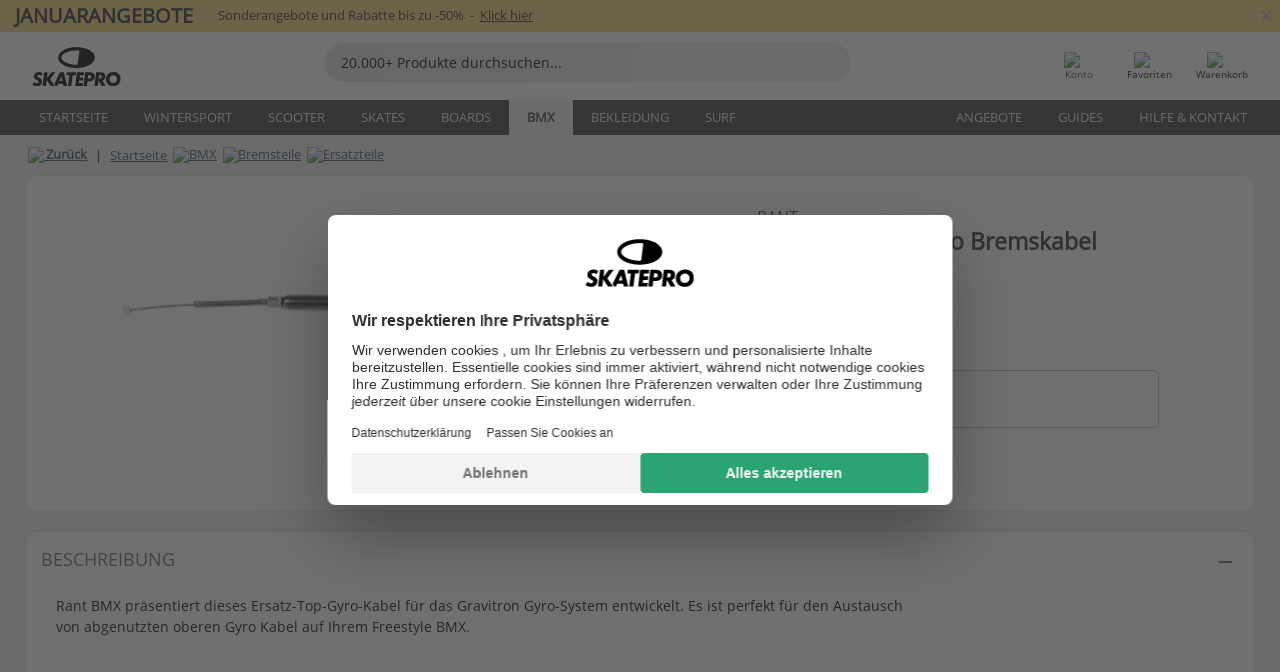

--- FILE ---
content_type: text/html; charset=UTF-8
request_url: https://www.skatepro.at/259-27833.htm
body_size: 26738
content:
<!doctype html>
<html class="no-js" dir="ltr" lang="de-at">
<head itemscope itemtype="http://schema.org/WebSite">
	<link rel="dns-prefetch" href="https://cdn.skatepro.com"/>
	<link rel="preconnect" href="https://cdn.skatepro.com"/>
	<meta charset="utf-8" />
	<meta itemprop="name" content="SkatePro.at" />
	<title>Rant Gravitron Top Gyro Bremskabel | SkatePro</title>
	<meta name="description" content="Auf Lager. Jetzt kaufen für €7,95. Rant BMX präsentiert dieses Ersatz-Top-Gyro-Kabel für das Gravitron Gyro-System entwickelt. Es.. ✓ Schnelle Lieferung" />
	<meta property="og:image" content="https://cdn.skatepro.com/product/520/rant-gravitron-top-bmx-gyro-cable-gf.webp" />
	<meta property="og:title" content="Rant Gravitron Top Gyro Bremskabel | SkatePro" />
	<meta property="og:url" content="https://www.skatepro.at/259-27833.htm" />
	<meta property="og:type" content="website" />
	<link rel="canonical" href="https://www.skatepro.at/259-27833.htm" />
	<link rel="alternate" hreflang="cs" href="https://www.skatepro.cz/259-27833.htm" />
	<link rel="alternate" hreflang="da" href="https://www.skatepro.dk/259-27833.htm" />
	<link rel="alternate" hreflang="de" href="https://www.skatepro.de/259-27833.htm" />
	<link rel="alternate" hreflang="de-at" href="https://www.skatepro.at/259-27833.htm" />
	<link rel="alternate" hreflang="de-ch" href="https://www.skatepro.ch/de/259-27833.htm" />
	<link rel="alternate" hreflang="el" href="https://www.skatepro.gr/259-27833.htm" />
	<link rel="alternate" hreflang="en" href="https://www.skatepro.com/en-us/259-27833.htm" />
	<link rel="alternate" hreflang="en-au" href="https://www.skatepro.com.au/259-27833.htm" />
	<link rel="alternate" hreflang="en-ca" href="https://www.skatepro.ca/en/259-27833.htm" />
	<link rel="alternate" hreflang="en-gb" href="https://www.skatepro.uk/259-27833.htm" />
	<link rel="alternate" hreflang="en-ie" href="https://www.skatepro.ie/259-27833.htm" />
	<link rel="alternate" hreflang="en-nz" href="https://www.skatepro.co.nz/259-27833.htm" />
	<link rel="alternate" hreflang="es" href="https://www.skatepro.es/259-27833.htm" />
	<link rel="alternate" hreflang="es-mx" href="https://www.skatepro.com.mx/259-27833.htm" />
	<link rel="alternate" hreflang="es-us" href="https://www.skatepro.com/es-us/259-27833.htm" />
	<link rel="alternate" hreflang="et" href="https://www.skatepro.ee/259-27833.htm" />
	<link rel="alternate" hreflang="fi" href="https://www.skatepro.fi/259-27833.htm" />
	<link rel="alternate" hreflang="fr" href="https://www.skatepro.fr/259-27833.htm" />
	<link rel="alternate" hreflang="fr-be" href="https://www.skatepro.be/fr/259-27833.htm" />
	<link rel="alternate" hreflang="fr-ca" href="https://www.skatepro.ca/fr/259-27833.htm" />
	<link rel="alternate" hreflang="fr-ch" href="https://www.skatepro.ch/fr/259-27833.htm" />
	<link rel="alternate" hreflang="hr" href="https://www.skatepro.hr/259-27833.htm" />
	<link rel="alternate" hreflang="hu" href="https://www.skatepro.hu/259-27833.htm" />
	<link rel="alternate" hreflang="it" href="https://www.skatepro.it/259-27833.htm" />
	<link rel="alternate" hreflang="lt" href="https://www.skatepro.lt/259-27833.htm" />
	<link rel="alternate" hreflang="lv" href="https://www.skatepro.lv/259-27833.htm" />
	<link rel="alternate" hreflang="nl" href="https://www.skatepro.nl/259-27833.htm" />
	<link rel="alternate" hreflang="nl-be" href="https://www.skatepro.be/nl/259-27833.htm" />
	<link rel="alternate" hreflang="no" href="https://www.skatepro.no/259-27833.htm" />
	<link rel="alternate" hreflang="pl" href="https://www.skatepro.com.pl/259-27833.htm" />
	<link rel="alternate" hreflang="pt" href="https://www.skatepro.pt/259-27833.htm" />
	<link rel="alternate" hreflang="ro" href="https://www.skatepro.ro/259-27833.htm" />
	<link rel="alternate" hreflang="ru" href="https://www.skatepro.ru/259-27833.htm" />
	<link rel="alternate" hreflang="sv" href="https://www.skatepro.se/259-27833.htm" />
	<meta name="viewport" content="width=device-width, initial-scale=1.0, maximum-scale=1" />
	<meta http-equiv="X-UA-Compatible" content="IE=edge" />
	<meta name="format-detection" content="telephone=no" />
		<meta name="msapplication-config" content="https://cdn.skatepro.com/shop/skatepro/browserconfig.xml?v=2">
	<meta name="theme-color" content="#000000">
	<link rel="apple-touch-icon" sizes="180x180" href="https://cdn.skatepro.com/shop/skatepro/apple-touch-icon.png?v=2">
	<link rel="icon" type="image/png" href="https://cdn.skatepro.com/shop/skatepro/favicon-32x32.png?v=2" sizes="32x32">
	<link rel="icon" type="image/png" href="https://cdn.skatepro.com/shop/skatepro/favicon-16x16.png?v=2" sizes="16x16">
	<link rel="manifest" href="https://cdn.skatepro.com/shop/skatepro/manifest.json?v=2">
	<link rel="mask-icon" href="https://cdn.skatepro.com/shop/skatepro/safari-pinned-tab.svg?v=3" color="#000000">
		<base href="https://www.skatepro.at/" />
	<link rel="shortcut icon" href="https://cdn.skatepro.com/shop/skatepro/favicon.ico?v=2">
		<link rel="stylesheet" type="text/css" href="https://cdn.skatepro.com/css/vendor/foundation/foundation.min.css"  />
	<link rel="stylesheet" type="text/css" href="https://cdn.skatepro.com/css/general.min-1768216688.css"  />
	<link rel="stylesheet" type="text/css" href="https://cdn.skatepro.com/css/section.min-1768216688.css"  />
	<link rel="stylesheet" type="text/css" href="https://cdn.skatepro.com/css/section_guide.min-1768216688.css"  />
	<link rel="stylesheet" type="text/css" href="https://cdn.skatepro.com/css/sizing_guide.min-1768216688.css"  />
	<link rel="stylesheet" type="text/css" href="https://cdn.skatepro.com/css/product_info.min-1768216688.css"  />
	<link rel="stylesheet" type="text/css" href="https://cdn.skatepro.com/css/product.min-1768216688.css"  />
	<link rel="stylesheet" type="text/css" href="https://cdn.skatepro.com/css/vendor/slick/slick.css"  />
	<link rel="stylesheet" type="text/css" href="https://cdn.skatepro.com/css/vendor/photoswipe/photoswipe.css"  />
	<link rel="stylesheet" type="text/css" href="https://cdn.skatepro.com/css/vendor/photoswipe/default-skin/default_skin.css"  />
	<link rel="stylesheet" type="text/css" href="https://cdn.skatepro.com/css/other.min-1768216688.css"  />
	<link rel="stylesheet" type="text/css" href="https://cdn.skatepro.com/css/vendor/google/font.css"  />
	<script type="text/javascript" src="https://cdn.skatepro.com/web_component/autocomplete/autocomplete_section.min-1768216689.js" defer crossorigin></script>
	<script type="text/javascript" src="https://cdn.skatepro.com/web_component/autocomplete/autocomplete_product.min-1768216689.js" defer crossorigin></script>
	<script type="text/javascript" src="https://cdn.skatepro.com/web_component/autocomplete/autocomplete_phrase.min-1768216689.js" defer crossorigin></script>
	<script type="text/javascript" src="https://cdn.skatepro.com/web_component/autocomplete/autocomplete_article.min-1768216689.js" defer crossorigin></script>
	<script type="text/javascript" src="https://cdn.skatepro.com/web_component/autocomplete/autocomplete_brand.min-1768216689.js" defer crossorigin></script>
	<script type="text/javascript" src="https://cdn.skatepro.com/web_component/autocomplete/autocomplete_category.min-1768216689.js" defer crossorigin></script>
	<script type="text/javascript" src="https://cdn.skatepro.com/web_component/product_list_box.min-1768216689.js" defer crossorigin></script>
	<script type="text/javascript" src="https://cdn.skatepro.com/web_component/recommended_product.min-1768216689.js" defer crossorigin></script>
	<script type="text/javascript" src="https://cdn.skatepro.com/web_component/recommendation_section.min-1768216689.js" defer crossorigin></script>
	<script type="text/javascript" src="https://cdn.skatepro.com/web_component/custom_dialog.min-1768216689.js" defer crossorigin></script>
	<script type="text/javascript" src="https://cdn.skatepro.com/web_component/review_user.min-1768216689.js" defer crossorigin></script>
	<script type="text/javascript" src="https://cdn.skatepro.com/web_component/review_average.min-1768216689.js" defer crossorigin></script>
	<script type="text/javascript" src="https://cdn.skatepro.com/web_component/review_number_per_star.min-1768216689.js" defer crossorigin></script>
	<script type="text/javascript" src="https://cdn.skatepro.com/web_component/notification_box.min-1768216689.js" defer crossorigin></script>
	<script type="text/javascript" src="https://cdn.skatepro.com/web_component/rating_star.min-1768216689.js" defer crossorigin></script>
	<script type="text/javascript" src="https://cdn.skatepro.com/web_component/color_swatch.min-1768216689.js" defer crossorigin></script>
	<script type="text/javascript" src="https://cdn.skatepro.com/web_component/expert_review.min-1768216689.js" defer crossorigin></script>
	<script type="text/javascript" src="https://cdn.skatepro.com/web_component/review_gallery.min-1768216689.js" defer crossorigin></script>
	<script src="https://cdn.skatepro.com/js/vendor/jquery/jquery.min.js" crossorigin="anonymous"></script>
	<script src="https://cdn.skatepro.com/js/vendor/foundation/foundation.js" crossorigin="anonymous"></script>
	<script src="https://cdn.skatepro.com/js/general.min-1768216688.js" crossorigin="anonymous"></script>
	<script src="https://cdn.skatepro.com/js/vendor/adoptedstylesheet/adoptedStyleSheets.js" crossorigin="anonymous"></script>
	<script src="https://cdn.skatepro.com/js/autocomplete_search.min-1768216688.js" crossorigin="anonymous"></script>
	<script src="https://cdn.skatepro.com/js/data/model/product_model.min-1768216688.js" crossorigin="anonymous"></script>
	<script src="https://cdn.skatepro.com/js/data/model/brand_model.min-1768216688.js" crossorigin="anonymous"></script>
	<script src="https://cdn.skatepro.com/js/data/model/article_model.min-1768216688.js" crossorigin="anonymous"></script>
	<script src="https://cdn.skatepro.com/js/data/model/phrase_model.min-1768216688.js" crossorigin="anonymous"></script>
	<script src="https://cdn.skatepro.com/js/data/model/category_model.min-1768216688.js" crossorigin="anonymous"></script>
	<script src="https://cdn.skatepro.com/js/data/model/product_result_model.min-1768216688.js" crossorigin="anonymous"></script>
	<script src="https://cdn.skatepro.com/js/data/model/review_model.min-1768216688.js" crossorigin="anonymous"></script>
	<script src="https://cdn.skatepro.com/js/data/model/expert_review_model.min-1768216688.js" crossorigin="anonymous"></script>
	<script src="https://cdn.skatepro.com/js/validate.min-1768216688.js" crossorigin="anonymous"></script>
	<script src="https://cdn.skatepro.com/js/tracking.min-1768216688.js" crossorigin="anonymous"></script>
	<script src="https://cdn.skatepro.com/js/element_spacer.min-1768216688.js" crossorigin="anonymous"></script>
	<script src="https://cdn.skatepro.com/js/slider.min-1768216688.js" crossorigin="anonymous"></script>
	<script src="https://cdn.skatepro.com/js/vendor/slick/slick.js" crossorigin="anonymous"></script>
	<script src="https://cdn.skatepro.com/js/product.min-1768216688.js" crossorigin="anonymous"></script>
	<script src="https://cdn.skatepro.com/js/product_info.min-1768216688.js" crossorigin="anonymous"></script>
	<script src="https://cdn.skatepro.com/js/shorten.min-1768216688.js" crossorigin="anonymous"></script>
	<script src="https://cdn.skatepro.com/js/constant.min-1768216688.js" crossorigin="anonymous"></script>
	<script async src="https://cdn.skatepro.com/js/vendor/foundation/what-input.js" crossorigin="anonymous"></script>
	<script async src="https://cdn.skatepro.com/js/vendor/photoswipe/photoswipe.js" crossorigin="anonymous"></script>
	<script async src="https://cdn.skatepro.com/js/vendor/photoswipe/photoswipe_ui_default.js" crossorigin="anonymous"></script>
	<script id="usercentrics-cmp" src="https://web.cmp.usercentrics.eu/ui/loader.js" data-settings-id="hk8ePZ5G8CSHKr" async></script><script>
		window.addEventListener('UC_UI_INITIALIZED', function(event) {
			UC_UI.showFirstLayer();
		})
		</script><script>
		window.dataLayer = window.dataLayer || [];
    function gtag(){dataLayer.push(arguments);}
    const gtm_mode = true;
    
    gtag('consent', 'default', {
        ad_personalization: 'denied',
        ad_storage: 'denied',
        ad_user_data: 'denied',
        analytics_storage: 'denied',
        functionality_storage: 'denied',
        personalization_storage: 'denied',
        security_storage: 'granted',
        wait_for_update: 500
    });
    gtag('set', 'ads_data_redaction', true);
window.dataLayer.push({"dimension2_gtm":"27833","dimension3_gtm":"product","dimension4_gtm":"49.42"});
</script>
<script>!function(){"use strict";function l(e){for(var t=e,r=0,n=document.cookie.split(";");r<n.length;r++){var o=n[r].split("=");if(o[0].trim()===t)return o[1]}}function s(e){return localStorage.getItem(e)}function u(e){return window[e]}function A(e,t){e=document.querySelector(e);return t?null==e?void 0:e.getAttribute(t):null==e?void 0:e.textContent}var e=window,t=document,r="script",n="dataLayer",o="https://gss.skatepro.at",a="",i="3jljyzvxkrjn",c="dkhf8eo=aWQ9R1RNLVdNQkxMV0RO&sort=desc",g="stapeUserId",v="",E="",d=!1;try{var d=!!g&&(m=navigator.userAgent,!!(m=new RegExp("Version/([0-9._]+)(.*Mobile)?.*Safari.*").exec(m)))&&16.4<=parseFloat(m[1]),f="stapeUserId"===g,I=d&&!f?function(e,t,r){void 0===t&&(t="");var n={cookie:l,localStorage:s,jsVariable:u,cssSelector:A},t=Array.isArray(t)?t:[t];if(e&&n[e])for(var o=n[e],a=0,i=t;a<i.length;a++){var c=i[a],c=r?o(c,r):o(c);if(c)return c}else console.warn("invalid uid source",e)}(g,v,E):void 0;d=d&&(!!I||f)}catch(e){console.error(e)}var m=e,g=(m[n]=m[n]||[],m[n].push({"gtm.start":(new Date).getTime(),event:"gtm.js"}),t.getElementsByTagName(r)[0]),v=I?"&bi="+encodeURIComponent(I):"",E=t.createElement(r),f=(d&&(i=8<i.length?i.replace(/([a-z]{8}$)/,"kp$1"):"kp"+i),!d&&a?a:o);E.async=!0,E.src=f+"/"+i+".js?"+c+v,null!=(e=g.parentNode)&&e.insertBefore(E,g)}();</script>
<script type="text/javascript" async src="https://www.googletagmanager.com/gtag/js?id=AW-925254201"></script>
<script type="text/javascript">
		gtag('js', new Date());
		gtag('config', 'AW-925254201', {'groups':'adwords', 'allow_enhanced_conversions':true});
</script>
		<!-- BING UET START -->
		<script type="text/plain" data-usercentrics="Microsoft Advertising Remarketing">
		try {
		(function(w,d,t,r,u){var f,n,i;w[u]=w[u]||[],f=function(){var o={ti:"5218731"};o.q=w[u];if(typeof UET==="function"){w[u]=new UET(o),w[u].push("pageLoad")}},n=d.createElement(t),n.src=r,n.async=1,n.onload=n.onreadystatechange=function(){var s=this.readyState;s&&s!=="loaded"&&s!=="complete"||(f(),n.onload=n.onreadystatechange=null)},i=d.getElementsByTagName(t)[0],i.parentNode.insertBefore(n,i)})(window,document,"script","//bat.bing.com/bat.js","uetq");
				} catch(e) {
			//Ignore errors
		}
		</script>
		<noscript>
			<img src="//bat.bing.com/action/0?ti=5218731&Ver=2" height="0" width="0" style="display:none; visibility: hidden;" />
		</noscript>
		<!-- BING UET END -->
				<script type="text/plain" src="//cdn.scarabresearch.com/js/187079763D62B1FC/scarab-v2.js" data-usercentrics="Emarsys" id="scarab-js-api"></script>
		<script type="text/plain" data-usercentrics="Emarsys">
		var ScarabQueue;
		ScarabQueue = ScarabQueue || [];
		</script>
		</head>
<body>
	<noscript><iframe src="https://gss.skatepro.at/ns.html?id=GTM-WMBLLWDN" height="0" width="0" style="display:none;visibility:hidden"></iframe></noscript>
		<noscript id="deferred-styles">
			<link rel="stylesheet" type="text/css" href="https://cdn.skatepro.com/css/mobile_menu2.min-1768216688.css" media="(max-width: 78.125em)" />
<link rel="stylesheet" type="text/css" href="https://cdn.skatepro.com/css/review.min-1768216688.css"  />
		</noscript>
		<script>
						(function() {
				if (typeof window.CustomEvent === "function") {
					return false;
				}

				function CustomEvent(event, params) {
					params = params || {bubbles: false, cancelable: false, detail: undefined};
					var evt = document.createEvent('CustomEvent');
					evt.initCustomEvent(event, params.bubbles, params.cancelable, params.detail);
					return evt;
				}
				CustomEvent.prototype = window.Event.prototype;
				window.CustomEvent = CustomEvent;
			})();
			var slick_loaded_event = new CustomEvent('slick_loaded', {});
			var loadDeferredStyles = function() {
				var addStylesNode = document.getElementById("deferred-styles");
				var replacement = document.createElement("div");
				replacement.innerHTML = addStylesNode.textContent;
				document.body.appendChild(replacement);
				addStylesNode.parentElement.removeChild(addStylesNode);
			};
			var raf = requestAnimationFrame || mozRequestAnimationFrame || webkitRequestAnimationFrame || msRequestAnimationFrame;
			if (raf) {
				raf(function() {
					window.setTimeout(loadDeferredStyles, 0);
				});
			}
			else {
				window.addEventListener('load', loadDeferredStyles);
			}
		</script>
		
		<script>
		let data_provider_settings = {
			'cluster_id': 'w251AC48E',
			'market': 'AT_DE',
			'locale': 'de-DE',
			'touchpoint': window.innerWidth > 1250 ? 'desktop' : 'mobile',
			'session_key': '7f5bfa8538cda5597dc260b59df95111',
			'customer_key': '',
			'limit': 60,
			'skip': 0,
		}
		let format_settings = {
			'link_prefix': 'https://www.skatepro.at',
			'price_format': {"title":"Euro","symbol_left":"\u20ac","symbol_right":"","symbol_space":"no","decimal_point":",","thousands_point":".","decimal_places":"2","value":"0.13405365","code":"EUR","currencies_id":"18","is_default":"0","allow_code_prepend":"0"},
			'cdn': 'https://cdn.skatepro.com',
			'static': 'https://static.skatepro.com',
			'date_format': 'd.m.Y',
			'company_name': 'SkatePro',
		}
		let content_provider = 'voyado';
		let recommendation_provider = 'voyado';
		let search_provider = 'voyado';
		
		window.asset_manifest = '{"js\/shop_payment.js":"js\/shop_payment.min-1768216688.js","js\/product_info_module.js":"js\/product_info_module.min-1768216688.js","js\/account_history_info.js":"js\/account_history_info.min-1768216688.js","js\/product.js":"js\/product.min-1768216688.js","js\/product_info.js":"js\/product_info.min-1768216688.js","js\/specials_module.js":"js\/specials_module.min-1768216688.js","js\/checkout.js":"js\/checkout.min-1768216688.js","js\/customizer_module.js":"js\/customizer_module.min-1768216688.js","js\/account_history.js":"js\/account_history.min-1768216688.js","js\/dialog_polyfill.js":"js\/dialog_polyfill.min-1768216688.js","js\/checkout_shop_module.js":"js\/checkout_shop_module.min-1768216688.js","js\/reviews_write.js":"js\/reviews_write.min-1768216688.js","js\/constant.js":"js\/constant.min-1768216688.js","js\/error404_module.js":"js\/error404_module.min-1768216688.js","js\/account.js":"js\/account.min-1768216688.js","js\/build.js":"js\/build.min-1768216688.js","js\/product_info_module.min2.js":"js\/product_info_module.min2.min-1761120504.js","js\/brand_module.js":"js\/brand_module.min-1768216688.js","js\/article_module.js":"js\/article_module.min-1768216688.js","js\/reviews_write_module.js":"js\/reviews_write_module.min-1768216688.js","js\/element_spacer.js":"js\/element_spacer.min-1768216688.js","js\/tracking.js":"js\/tracking.min-1768216688.js","js\/search_module.js":"js\/search_module.min-1768216688.js","js\/collect_component.js":"js\/collect_component.min-1768216688.js","js\/form_check.js":"js\/form_check.min-1768216688.js","js\/category_module.js":"js\/category_module.min-1768216688.js","js\/index_module.js":"js\/index_module.min-1768216688.js","js\/product_info.min2.js":"js\/product_info.min2.min-1761025787.js","js\/logoff_module.js":"js\/logoff_module.min-1768216688.js","js\/general.js":"js\/general.min-1768216688.js","js\/sizing_guide_module.js":"js\/sizing_guide_module.min-1768216688.js","js\/barcode_scanner.js":"js\/barcode_scanner.min-1768216688.js","js\/validate.js":"js\/validate.min-1768216688.js","js\/collect.js":"js\/collect.min-1768216688.js","js\/autocomplete_search.js":"js\/autocomplete_search.min-1768216688.js","js\/cart.js":"js\/cart.min-1768216688.js","js\/data\/model\/expert_review_model.js":"js\/data\/model\/expert_review_model.min-1768216688.js","js\/data\/model\/phrase_model.js":"js\/data\/model\/phrase_model.min-1768216688.js","js\/data\/model\/product_result_model.js":"js\/data\/model\/product_result_model.min-1768216688.js","js\/data\/model\/top3_subsection_model.js":"js\/data\/model\/top3_subsection_model.min-1768216688.js","js\/data\/model\/product_model.js":"js\/data\/model\/product_model.min-1768216688.js","js\/data\/model\/article_model.js":"js\/data\/model\/article_model.min-1768216688.js","js\/data\/model\/brand_model.js":"js\/data\/model\/brand_model.min-1768216688.js","js\/data\/model\/cart_product_model.js":"js\/data\/model\/cart_product_model.min-1768216688.js","js\/data\/model\/filter_type_text_model.js":"js\/data\/model\/filter_type_text_model.min-1768216688.js","js\/data\/model\/filter_type_sort_model.js":"js\/data\/model\/filter_type_sort_model.min-1768216688.js","js\/data\/model\/filter_value_color_model.js":"js\/data\/model\/filter_value_color_model.min-1768216688.js","js\/data\/model\/filter_type_range_model.js":"js\/data\/model\/filter_type_range_model.min-1768216688.js","js\/data\/model\/category_model.js":"js\/data\/model\/category_model.min-1768216688.js","js\/data\/model\/return_product_model.js":"js\/data\/model\/return_product_model.min-1768216688.js","js\/data\/model\/review_model.js":"js\/data\/model\/review_model.min-1768216688.js","js\/data\/model\/filter_type_color_model.js":"js\/data\/model\/filter_type_color_model.min-1768216688.js","js\/data\/model\/filter_type_model.js":"js\/data\/model\/filter_type_model.min-1768216688.js","js\/data\/model\/filter_value_text_model.js":"js\/data\/model\/filter_value_text_model.min-1768216688.js","js\/data\/model\/filter_value_model.js":"js\/data\/model\/filter_value_model.min-1768216688.js","js\/data\/data_service.js":"js\/data\/data_service.min-1768216688.js","js\/data\/product_list_state.js":"js\/data\/product_list_state.min-1768216688.js","js\/data\/provider\/skatepro\/map_to_category_model.js":"js\/data\/provider\/skatepro\/map_to_category_model.min-1768216688.js","js\/data\/provider\/skatepro\/search.js":"js\/data\/provider\/skatepro\/search.min-1768216688.js","js\/data\/provider\/skatepro\/autocomplete.js":"js\/data\/provider\/skatepro\/autocomplete.min-1768216688.js","js\/data\/provider\/skatepro\/index.js":"js\/data\/provider\/skatepro\/index.min-1768216688.js","js\/data\/provider\/skatepro\/article.js":"js\/data\/provider\/skatepro\/article.min-1768216688.js","js\/data\/provider\/skatepro\/sizing_guide.js":"js\/data\/provider\/skatepro\/sizing_guide.min-1768216688.js","js\/data\/provider\/skatepro\/service.js":"js\/data\/provider\/skatepro\/service.min-1768216688.js","js\/data\/provider\/skatepro\/cart.js":"js\/data\/provider\/skatepro\/cart.min-1768216688.js","js\/data\/provider\/skatepro\/product.js":"js\/data\/provider\/skatepro\/product.min-1768216688.js","js\/data\/provider\/skatepro\/category.js":"js\/data\/provider\/skatepro\/category.min-1768216688.js","js\/data\/provider\/skatepro\/map_to_brand_model.js":"js\/data\/provider\/skatepro\/map_to_brand_model.min-1768216688.js","js\/data\/provider\/skatepro\/specials.js":"js\/data\/provider\/skatepro\/specials.min-1768216688.js","js\/data\/provider\/skatepro\/map_to_article_model.js":"js\/data\/provider\/skatepro\/map_to_article_model.min-1768216688.js","js\/data\/provider\/skatepro\/map_to_product_model.js":"js\/data\/provider\/skatepro\/map_to_product_model.min-1768216688.js","js\/data\/provider\/voyado\/filter.js":"js\/data\/provider\/voyado\/filter.min-1768216688.js","js\/data\/provider\/voyado\/map_to_brand_model.js":"js\/data\/provider\/voyado\/map_to_brand_model.min-1768216688.js","js\/data\/provider\/voyado\/map_to_phrase_model.js":"js\/data\/provider\/voyado\/map_to_phrase_model.min-1768216688.js","js\/data\/provider\/voyado\/map_to_article_model.js":"js\/data\/provider\/voyado\/map_to_article_model.min-1768216688.js","js\/data\/provider\/voyado\/map_to_product_model.js":"js\/data\/provider\/voyado\/map_to_product_model.min-1768216688.js","js\/data\/provider\/voyado\/service.js":"js\/data\/provider\/voyado\/service.min-1768216688.js","js\/data\/provider\/voyado\/product.js":"js\/data\/provider\/voyado\/product.min-1768216688.js","js\/data\/provider\/voyado\/map_to_filter_model.js":"js\/data\/provider\/voyado\/map_to_filter_model.min-1768216688.js","js\/data\/provider\/voyado\/search.js":"js\/data\/provider\/voyado\/search.min-1768216688.js","js\/data\/provider\/voyado\/map_to_category_model.js":"js\/data\/provider\/voyado\/map_to_category_model.min-1768216688.js","js\/data\/provider\/voyado\/notification.js":"js\/data\/provider\/voyado\/notification.min-1768216688.js","js\/data\/provider\/voyado\/cart.js":"js\/data\/provider\/voyado\/cart.min-1768216688.js","js\/data\/provider\/voyado\/search_origin.js":"js\/data\/provider\/voyado\/search_origin.min-1768216688.js","js\/data\/provider\/voyado\/api.js":"js\/data\/provider\/voyado\/api.min-1768216688.js","js\/data\/provider\/voyado\/landing_page.js":"js\/data\/provider\/voyado\/landing_page.min-1768216688.js","js\/data\/provider\/voyado\/autocomplete.js":"js\/data\/provider\/voyado\/autocomplete.min-1768216688.js","js\/cart_module.js":"js\/cart_module.min-1768216688.js","js\/slider.js":"js\/slider.min-1768216688.js","js\/checkout_shop.js":"js\/checkout_shop.min-1768216688.js","js\/filter.js":"js\/filter.min-1768216688.js","js\/test.js":"js\/test.min-1768216688.js","js\/mobile_menu.js.php":"js\/mobile_menu.js.min-1768216688.php","js\/shorten.js":"js\/shorten.min-1768216688.js","js\/render_list.js":"js\/render_list.min-1768216688.js","js\/contact_us.js":"js\/contact_us.min-1768216688.js","js\/customizer.js":"js\/customizer.min-1768216688.js","css\/search.css":"css\/search.min-1768216688.css","css\/section_product.css":"css\/section_product.min-1768216688.css","css\/category.css":"css\/category.min-1768216688.css","css\/checkout.css":"css\/checkout.min-1768216688.css","css\/collect_mobile.css":"css\/collect_mobile.min-1768216688.css","css\/review.css":"css\/review.min-1768216688.css","css\/section_category.css":"css\/section_category.min-1768216688.css","css\/section_minibanner.css":"css\/section_minibanner.min-1768216688.css","css\/general_nordicsport.css":"css\/general_nordicsport.min-1768216688.css","css\/account.css":"css\/account.min-1768216688.css","css\/team_skatepro.css":"css\/team_skatepro.min-1768216688.css","css\/general.css":"css\/general.min-1768216688.css","css\/checkout_right_cart.css":"css\/checkout_right_cart.min-1768216688.css","css\/other.css":"css\/other.min-1768216688.css","css\/section_brand.css":"css\/section_brand.min-1768216688.css","css\/section_top3.css":"css\/section_top3.min-1768216688.css","css\/section_about.css":"css\/section_about.min-1768216688.css","css\/customizer.css":"css\/customizer.min-1768216688.css","css\/checkout_shop.css":"css\/checkout_shop.min-1768216688.css","css\/build.css":"css\/build.min-1768216688.css","css\/product.css":"css\/product.min-1768216688.css","css\/article.css":"css\/article.min-1768216688.css","css\/filter.css":"css\/filter.min-1768216688.css","css\/printorder.css":"css\/printorder.min-1768216688.css","css\/account_history_info.css":"css\/account_history_info.min-1768216688.css","css\/mobile_menu2.css":"css\/mobile_menu2.min-1768216688.css","css\/section.css":"css\/section.min-1768216688.css","css\/section_guide.css":"css\/section_guide.min-1768216688.css","css\/collect_tablet.css":"css\/collect_tablet.min-1768216688.css","css\/mobile_menu.css":"css\/mobile_menu.min-1768216688.css","css\/dialog_polyfill.css":"css\/dialog_polyfill.min-1768216688.css","css\/product_info.css":"css\/product_info.min-1768216688.css","css\/domain_article.css":"css\/domain_article.min-1768216688.css","css\/sizing_guide.css":"css\/sizing_guide.min-1768216688.css","web_component\/color_swatch.js":"web_component\/color_swatch.min-1768216689.js","web_component\/recommendation_section.js":"web_component\/recommendation_section.min-1768216689.js","web_component\/review_average.js":"web_component\/review_average.min-1768216689.js","web_component\/product_list_box.js":"web_component\/product_list_box.min-1768216689.js","web_component\/recommended_product.js":"web_component\/recommended_product.min-1768216689.js","web_component\/autocomplete\/autocomplete_brand.js":"web_component\/autocomplete\/autocomplete_brand.min-1768216689.js","web_component\/autocomplete\/autocomplete_phrase.js":"web_component\/autocomplete\/autocomplete_phrase.min-1768216689.js","web_component\/autocomplete\/autocomplete_article.js":"web_component\/autocomplete\/autocomplete_article.min-1768216689.js","web_component\/autocomplete\/autocomplete_section.js":"web_component\/autocomplete\/autocomplete_section.min-1768216689.js","web_component\/autocomplete\/autocomplete_category.js":"web_component\/autocomplete\/autocomplete_category.min-1768216689.js","web_component\/autocomplete\/autocomplete_product.js":"web_component\/autocomplete\/autocomplete_product.min-1768216689.js","web_component\/input_currency.js":"web_component\/input_currency.min-1768216689.js","web_component\/expert_review.js":"web_component\/expert_review.min-1768216689.js","web_component\/pagination_list.js":"web_component\/pagination_list.min-1768216689.js","web_component\/article_list_box.js":"web_component\/article_list_box.min-1768216689.js","web_component\/webpos\/webpos_quantity_input.js":"web_component\/webpos\/webpos_quantity_input.min-1768216689.js","web_component\/webpos\/webpos_delete.js":"web_component\/webpos\/webpos_delete.min-1768216689.js","web_component\/webpos\/webpos_return_product.js":"web_component\/webpos\/webpos_return_product.min-1768216689.js","web_component\/webpos\/webpos_product.js":"web_component\/webpos\/webpos_product.min-1768216689.js","web_component\/product_list_section.js":"web_component\/product_list_section.min-1768216689.js","web_component\/category_button.js":"web_component\/category_button.min-1768216689.js","web_component\/review_user.js":"web_component\/review_user.min-1768216689.js","web_component\/review_number_per_star.js":"web_component\/review_number_per_star.min-1768216689.js","web_component\/notification_box.js":"web_component\/notification_box.min-1768216689.js","web_component\/filter\/filter_option_range.js":"web_component\/filter\/filter_option_range.min-1768216689.js","web_component\/filter\/filter_button_badge.js":"web_component\/filter\/filter_button_badge.min-1768216689.js","web_component\/filter\/filter_option_radio.js":"web_component\/filter\/filter_option_radio.min-1768216689.js","web_component\/filter\/filter_button_reset.js":"web_component\/filter\/filter_button_reset.min-1768216689.js","web_component\/filter\/filter_button_list.js":"web_component\/filter\/filter_button_list.min-1768216689.js","web_component\/filter\/filter_button_sort.js":"web_component\/filter\/filter_button_sort.min-1768216689.js","web_component\/filter\/filter_option_checkbox.js":"web_component\/filter\/filter_option_checkbox.min-1768216689.js","web_component\/filter\/filter_button.js":"web_component\/filter\/filter_button.min-1768216689.js","web_component\/filter\/filter_option_color.js":"web_component\/filter\/filter_option_color.min-1768216689.js","web_component\/filter\/filter_dialog.js":"web_component\/filter\/filter_dialog.min-1768216689.js","web_component\/custom_dialog.js":"web_component\/custom_dialog.min-1768216689.js","web_component\/account\/account_order.js":"web_component\/account\/account_order.min-1768216689.js","web_component\/account\/account_dashboard_button.js":"web_component\/account\/account_dashboard_button.min-1768216689.js","web_component\/review_gallery.js":"web_component\/review_gallery.min-1768216689.js","web_component\/rating_star.js":"web_component\/rating_star.min-1768216689.js","web_component\/article_list_section.js":"web_component\/article_list_section.min-1768216689.js","web_component\/top3\/top3_subsection.js":"web_component\/top3\/top3_subsection.min-1768216689.js","web_component\/top3\/top3_product.js":"web_component\/top3\/top3_product.min-1768216689.js","web_component\/top3\/top3_section.js":"web_component\/top3\/top3_section.min-1768216689.js"}';
  		window.asset = function (path) {
    		return 'https://cdn.skatepro.com/' + (window.asset_manifest[path] || path);
		};
		
		var cache_bust_data_provider = '?74';
		
		let DEV_ONLY = false;
		</script>
		<script type='module'>
		//TODO TSJ, 2024-07-04: Put this somewhere else - it does not belong here
		const { data_service } = await import(asset('js/data/data_service.js'));
		
		let notification_data_provider_settings = {
				...data_provider_settings,
				provider: 'voyado'
			};
		let notification_instance = await data_service.create(notification_data_provider_settings);
		
		// Voyado notification handling
		document.body.addEventListener('click', async (event) => {
			// Check if the clicked element is a custom element (contains a hyphen)
			if (event.target.tagName && event.target.tagName.includes('-')) {
				// We use composedPath() to get the full path of the event, including the shadow DOM for nested custom elements
				const path = event.composedPath();
  
				// Find the first <a> element with a data-track_value/track_type attribute
				const targetLink = path.find(element =>
					element instanceof HTMLAnchorElement && element.hasAttribute('data-track_type') && element.hasAttribute('data-track_value')
				);
				
				if (targetLink) {
					const track_type = targetLink.getAttribute('data-track_type');
					const track_value = targetLink.getAttribute('data-track_value');
					
					// Stop the default behavior of the <a> tag
					event.preventDefault();
					
					switch (track_type) {
						case 'click':
							await notification_instance.notification_click(track_value);
							break;
						case 'add_favorite':
							await notification_instance.notification_add_favorite(track_value);
							break;
						case 'remove_favorite':
							await notification_instance.notification_remove_favorite(track_value);
							break;
						case 'add_to_cart':
							await notification_instance.notification_add_to_cart(track_value);
							break;
					}
					
					if (event.ctrlKey || event.shiftKey || event.metaKey) {
						window.open(targetLink.href, '_blank');
					} 
					else {
						window.location.href = targetLink.href;
					}
				}
			}
		});
		</script>
		
		<div class="header_infobar" style="background-color:#F1D77E;">
			<div class="row collapse infobar_content" onclick="location.href='https://www.skatepro.at/l1112.htm';">
				<div class="width_row" style="background-color:#F1D77E;">			
			<div class="float-left display_inline_block font_size_20 bold uppercase" style="font-size: 20px; margin-right: 25px; line-height: 100%;color: #2B2B2B">Januarangebote
			</div>
			<div class="float-left align_left" style="font-size: 13px; padding-right: 30px;color: #2B2B2B">
				Sonderangebote und Rabatte bis zu -50%&nbsp; -&nbsp; <span style="text-decoration: underline">Klick hier</span>
			</div>
		</div>
			</div>
			
		<div class="infobar_close_x" onclick="close_banner(event, 'seasonal_sale', true);$(this).closest('div.header_infobar').slideToggle();">&times;</div>			
	
		</div>
	<!-- header -->
<div class="header_container" style="position: relative;">
	<div class="row collapse" style="position: relative; padding-top: 4px;">
		<div class="small-8 medium-7 large-3 columns">
			<div style="display: table; width: 100%;">
				<div style="display: table-cell; width: 1%;">
					<div class="header_mobile hide-for-large" style="min-width: 60px;color:#FFF;" onclick="toggle_mobile_menu()">
						<div class="mobile_menu_button">
							<span class="mobile_menu_button_bar"></span>
							<span class="mobile_menu_button_bar"></span>
							<span class="mobile_menu_button_bar"></span>
							<span class="mobile_menu_button_bar"></span>
							<div>Menü</div>
						</div>
					</div>
				</div>

								<div class="header_logo_container" style="display: table-cell; text-align: center;">
					<div class="header_logo"><a href="https://www.skatepro.at/" title="SkatePro"><img src="https://cdn.skatepro.com/shop/skatepro/logo.svg?7" alt="SkatePro" height="39" width="105" /></a></div>
				</div>
			</div>
		</div>
		<ul class="mobilemenu2 hide-for-large" style="display: none;"><li data-id="19" class="subcat"><div><img src="https://cdn.skatepro.com/icon/menu/mobile_new/19.jpg?2" />Wintersport</div><ul><li class="hide-for-large mobilemenu2_back">Wintersport</li><li data-id="71" class="subcat"><div>Schlittschuhe</div><ul><li class="hide-for-large mobilemenu2_back">Schlittschuhe</li><li data-id="233"><div><a href="https://www.skatepro.at/c233.htm">Kinder</a></div></li>
			<li data-id="232"><div><a href="https://www.skatepro.at/c232.htm">Eiskunstlauf</a></div></li>
			<li data-id="89"><div><a href="https://www.skatepro.at/c89.htm">Freizeit</a></div></li>
			<li data-id="1001"><div><a href="https://www.skatepro.at/c1001.htm">Eishockey</a></div></li>
			<li data-id="161"><div><a href="https://www.skatepro.at/c161.htm">Zubehör</a></div></li>
			<li data-id="527"><div><a href="https://www.skatepro.at/c527.htm">Einlegesohlen</a></div></li>
			<li data-id="494" class="subcat"><div>Protektoren</div><ul><li class="hide-for-large mobilemenu2_back">Protektoren</li><li data-id="134" class="subcat"><div>Kinder</div><ul><li class="hide-for-large mobilemenu2_back">Kinder</li><li data-id="484"><div><a href="https://www.skatepro.at/c484.htm">Helme</a></div></li>
			<li data-id="474"><div><a href="https://www.skatepro.at/c474.htm">Sets</a></div></li>
			</ul></li>
			<li data-id="483"><div><a href="https://www.skatepro.at/c483.htm">Helme</a></div></li>
			<li data-id="601"><div><a href="https://www.skatepro.at/c601.htm">Sets</a></div></li>
			<li data-id="603"><div><a href="https://www.skatepro.at/c603.htm">Handgelenkschützer</a></div></li>
			<li data-id="609"><div><a href="https://www.skatepro.at/c609.htm">Knieschoner</a></div></li>
			<li data-id="476"><div><a href="https://www.skatepro.at/c476.htm">Ellbogenschoner</a></div></li>
			<li data-id="495"><div><a href="https://www.skatepro.at/c495.htm">Protektorenhosen</a></div></li>
			</ul></li>
			</ul></li>
			<li data-id="331" class="subcat"><div>Alpinski</div><ul><li class="hide-for-large mobilemenu2_back">Alpinski</li><li data-id="68" class="subcat"><div>Ski</div><ul><li class="hide-for-large mobilemenu2_back">Ski</li><li data-id="306"><div><a href="https://www.skatepro.at/c306.htm">Kinderski</a></div></li>
			<li data-id="335"><div><a href="https://www.skatepro.at/c335.htm">All-Mountain-Ski</a></div></li>
			<li data-id="337"><div><a href="https://www.skatepro.at/c337.htm">Carving-Ski</a></div></li>
			<li data-id="171"><div><a href="https://www.skatepro.at/c171.htm">Race-Ski</a></div></li>
			<li data-id="336"><div><a href="https://www.skatepro.at/c336.htm">Twin Tip Skier</a></div></li>
			<li data-id="59"><div><a href="https://www.skatepro.at/c59.htm">Freeride Ski</a></div></li>
			<li data-id="96"><div><a href="https://www.skatepro.at/c96.htm">Tourenski</a></div></li>
			</ul></li>
			<li data-id="282" class="subcat"><div>Skischuhe</div><ul><li class="hide-for-large mobilemenu2_back">Skischuhe</li><li data-id="304"><div><a href="https://www.skatepro.at/c304.htm">Herren</a></div></li>
			<li data-id="307"><div><a href="https://www.skatepro.at/c307.htm">Kinder</a></div></li>
			<li data-id="339"><div><a href="https://www.skatepro.at/c339.htm">Damen</a></div></li>
			<li data-id="533"><div><a href="https://www.skatepro.at/c533.htm">Innensohlen</a></div></li>
			</ul></li>
			<li data-id="326"><div><a href="https://www.skatepro.at/c326.htm">Skibindungen</a></div></li>
			<li data-id="305"><div><a href="https://www.skatepro.at/c305.htm">Skistöcke</a></div></li>
			<li data-id="363" class="subcat"><div>Skibrillen</div><ul><li class="hide-for-large mobilemenu2_back">Skibrillen</li><li data-id="320"><div><a href="https://www.skatepro.at/c320.htm">Skibrillen</a></div></li>
			<li data-id="267"><div><a href="https://www.skatepro.at/c267.htm">Covers</a></div></li>
			</ul></li>
			<li data-id="611" class="subcat"><div>Zubehör</div><ul><li class="hide-for-large mobilemenu2_back">Zubehör</li><li data-id="173"><div><a href="https://www.skatepro.at/c173.htm">Felle</a></div></li>
			<li data-id="103"><div><a href="https://www.skatepro.at/c103.htm">Pflege</a></div></li>
			<li data-id="324"><div><a href="https://www.skatepro.at/c324.htm">Diverses</a></div></li>
			</ul></li>
			<li data-id="165" class="subcat"><div>Protektoren</div><ul><li class="hide-for-large mobilemenu2_back">Protektoren</li><li data-id="316"><div><a href="https://www.skatepro.at/c316.htm">Helme</a></div></li>
			<li data-id="492"><div><a href="https://www.skatepro.at/c492.htm">Protektorenhosen</a></div></li>
			<li data-id="323"><div><a href="https://www.skatepro.at/c323.htm">Rückenprotektoren</a></div></li>
			</ul></li>
			<li data-id="812"><div><a href="https://www.skatepro.at/c812.htm">Lawinenausrüstung</a></div></li>
			<li data-id="1011"><div><a href="https://www.skatepro.at/c1011.htm">Taschen</a></div></li>
			</ul></li>
			<li data-id="100" class="subcat"><div>Snowboards</div><ul><li class="hide-for-large mobilemenu2_back">Snowboards</li><li data-id="60"><div><a href="https://www.skatepro.at/c60.htm">Boards</a></div></li>
			<li data-id="309"><div><a href="https://www.skatepro.at/c309.htm">Boots</a></div></li>
			<li data-id="310"><div><a href="https://www.skatepro.at/c310.htm">Bindungen</a></div></li>
			<li data-id="312"><div><a href="https://www.skatepro.at/c312.htm">Kinder</a></div></li>
			<li data-id="358" class="subcat"><div>Protektoren</div><ul><li class="hide-for-large mobilemenu2_back">Protektoren</li><li data-id="485"><div><a href="https://www.skatepro.at/c485.htm">Helme</a></div></li>
			<li data-id="504"><div><a href="https://www.skatepro.at/c504.htm">Rückenprotektoren</a></div></li>
			<li data-id="493"><div><a href="https://www.skatepro.at/c493.htm">Protektorenhosen</a></div></li>
			<li data-id="491"><div><a href="https://www.skatepro.at/c491.htm">Handgelenkschützer</a></div></li>
			</ul></li>
			<li data-id="593" class="subcat"><div>Skibrillen</div><ul><li class="hide-for-large mobilemenu2_back">Skibrillen</li><li data-id="479"><div><a href="https://www.skatepro.at/c479.htm">Skibrillen</a></div></li>
			<li data-id="225"><div><a href="https://www.skatepro.at/c225.htm">Covers</a></div></li>
			</ul></li>
			<li data-id="472"><div><a href="https://www.skatepro.at/c472.htm">Lawinenausrüstung</a></div></li>
			<li data-id="761"><div><a href="https://www.skatepro.at/c761.htm">Zubehör</a></div></li>
			<li data-id="1005"><div><a href="https://www.skatepro.at/c1005.htm">Taschen</a></div></li>
			</ul></li>
			<li data-id="332" class="subcat"><div>Langlauf</div><ul><li class="hide-for-large mobilemenu2_back">Langlauf</li><li data-id="175" class="subcat"><div>Ski</div><ul><li class="hide-for-large mobilemenu2_back">Ski</li><li data-id="742"><div><a href="https://www.skatepro.at/c742.htm">Klassisch</a></div></li>
			<li data-id="743"><div><a href="https://www.skatepro.at/c743.htm">Skating</a></div></li>
			<li data-id="744"><div><a href="https://www.skatepro.at/c744.htm">Backcountry</a></div></li>
			</ul></li>
			<li data-id="333" class="subcat"><div>Schuhe</div><ul><li class="hide-for-large mobilemenu2_back">Schuhe</li><li data-id="747"><div><a href="https://www.skatepro.at/c747.htm">Klassisch</a></div></li>
			<li data-id="748"><div><a href="https://www.skatepro.at/c748.htm">Skating</a></div></li>
			<li data-id="749"><div><a href="https://www.skatepro.at/c749.htm">Backcountry</a></div></li>
			<li data-id="523"><div><a href="https://www.skatepro.at/c523.htm">Zubehör</a></div></li>
			</ul></li>
			<li data-id="750" class="subcat"><div>Bindungen</div><ul><li class="hide-for-large mobilemenu2_back">Bindungen</li><li data-id="751"><div><a href="https://www.skatepro.at/c751.htm">Classic</a></div></li>
			<li data-id="752"><div><a href="https://www.skatepro.at/c752.htm">Skating</a></div></li>
			<li data-id="753"><div><a href="https://www.skatepro.at/c753.htm">Backcountry</a></div></li>
			<li data-id="754"><div><a href="https://www.skatepro.at/c754.htm">Zubehör</a></div></li>
			</ul></li>
			<li data-id="240" class="subcat"><div>Skistöcke</div><ul><li class="hide-for-large mobilemenu2_back">Skistöcke</li><li data-id="334"><div><a href="https://www.skatepro.at/c334.htm">Stöcke</a></div></li>
			<li data-id="808"><div><a href="https://www.skatepro.at/c808.htm">Zubehör</a></div></li>
			</ul></li>
			<li data-id="755" class="subcat"><div>Tuning & Wachse</div><ul><li class="hide-for-large mobilemenu2_back">Tuning & Wachse</li><li data-id="756"><div><a href="https://www.skatepro.at/c756.htm">Steigwachs</a></div></li>
			<li data-id="757"><div><a href="https://www.skatepro.at/c757.htm">Gleitwachs</a></div></li>
			<li data-id="758"><div><a href="https://www.skatepro.at/c758.htm">Klister</a></div></li>
			<li data-id="759"><div><a href="https://www.skatepro.at/c759.htm">Pflege</a></div></li>
			</ul></li>
			<li data-id="269"><div><a href="https://www.skatepro.at/c269.htm">Felle</a></div></li>
			<li data-id="608"><div><a href="https://www.skatepro.at/c608.htm">Zubehör</a></div></li>
			<li data-id="1003"><div><a href="https://www.skatepro.at/c1003.htm">Taschen</a></div></li>
			</ul></li>
			<li data-id="124" class="subcat"><div>Eishockey</div><ul><li class="hide-for-large mobilemenu2_back">Eishockey</li><li data-id="70"><div><a href="https://www.skatepro.at/c70.htm">Schlittschuhe</a></div></li>
			<li data-id="224"><div><a href="https://www.skatepro.at/c224.htm">Schläger</a></div></li>
			<li data-id="278"><div><a href="https://www.skatepro.at/c278.htm">Pucks</a></div></li>
			<li data-id="146"><div><a href="https://www.skatepro.at/c146.htm">Kopfschutz</a></div></li>
			<li data-id="166"><div><a href="https://www.skatepro.at/c166.htm">Körperschutzausrüstung</a></div></li>
			<li data-id="139"><div><a href="https://www.skatepro.at/c139.htm">Zubehör</a></div></li>
			<li data-id="132"><div><a href="https://www.skatepro.at/c132.htm">Bekleidung</a></div></li>
			</ul></li>
			<li data-id="739" class="subcat"><div>Rollski</div><ul><li class="hide-for-large mobilemenu2_back">Rollski</li><li data-id="62"><div><a href="https://www.skatepro.at/c62.htm">Skis</a></div></li>
			<li data-id="775" class="subcat"><div>Schuhe</div><ul><li class="hide-for-large mobilemenu2_back">Schuhe</li><li data-id="431"><div><a href="https://www.skatepro.at/c431.htm">Klassisch</a></div></li>
			<li data-id="432"><div><a href="https://www.skatepro.at/c432.htm">Skating</a></div></li>
			<li data-id="526"><div><a href="https://www.skatepro.at/c526.htm">Zubehör</a></div></li>
			</ul></li>
			<li data-id="802" class="subcat"><div>Skistöcke</div><ul><li class="hide-for-large mobilemenu2_back">Skistöcke</li><li data-id="131"><div><a href="https://www.skatepro.at/c131.htm">Stöcke</a></div></li>
			<li data-id="435"><div><a href="https://www.skatepro.at/c435.htm">Zubehör</a></div></li>
			</ul></li>
			<li data-id="192"><div><a href="https://www.skatepro.at/c192.htm">Bindungen</a></div></li>
			<li data-id="740"><div><a href="https://www.skatepro.at/c740.htm">Ersatzteile</a></div></li>
			<li data-id="738"><div><a href="https://www.skatepro.at/c738.htm">Rollen</a></div></li>
			<li data-id="399"><div><a href="https://www.skatepro.at/c399.htm">Stirnlampen</a></div></li>
			<li data-id="1006"><div><a href="https://www.skatepro.at/c1006.htm">Taschen</a></div></li>
			</ul></li>
			<li data-id="194"><div><a href="https://www.skatepro.at/c194.htm">Schneeschuhe</a></div></li>
			<li data-id="821" class="subcat"><div>Snow Action Fun</div><ul><li class="hide-for-large mobilemenu2_back">Snow Action Fun</li><li data-id="327"><div><a href="https://www.skatepro.at/c327.htm">Snowskates</a></div></li>
			<li data-id="67"><div><a href="https://www.skatepro.at/c67.htm">Schneescooter</a></div></li>
			<li data-id="125"><div><a href="https://www.skatepro.at/c125.htm">Trampoline</a></div></li>
			</ul></li>
			</ul></li>
			<li data-id="2" class="subcat"><div><img src="https://cdn.skatepro.com/icon/menu/mobile_new/2.jpg?2" />Scooter</div><ul><li class="hide-for-large mobilemenu2_back">Scooter</li><li data-id="251" class="subcat"><div>Ersatzteile</div><ul><li class="hide-for-large mobilemenu2_back">Ersatzteile</li><li data-id="252"><div><a href="https://www.skatepro.at/c252.htm">Rollen</a></div></li>
			<li data-id="242"><div><a href="https://www.skatepro.at/c242.htm">Lenker</a></div></li>
			<li data-id="246"><div><a href="https://www.skatepro.at/c246.htm">Griffe</a></div></li>
			<li data-id="243"><div><a href="https://www.skatepro.at/c243.htm">Decks</a></div></li>
			<li data-id="247"><div><a href="https://www.skatepro.at/c247.htm">Griptape</a></div></li>
			<li data-id="244"><div><a href="https://www.skatepro.at/c244.htm">Forks</a></div></li>
			<li data-id="250"><div><a href="https://www.skatepro.at/c250.htm">Headsets</a></div></li>
			<li data-id="245"><div><a href="https://www.skatepro.at/c245.htm">Clamps</a></div></li>
			<li data-id="270"><div><a href="https://www.skatepro.at/c270.htm">Compression</a></div></li>
			<li data-id="248"><div><a href="https://www.skatepro.at/c248.htm">Bremsen</a></div></li>
			<li data-id="297"><div><a href="https://www.skatepro.at/c297.htm">Achsen</a></div></li>
			<li data-id="264"><div><a href="https://www.skatepro.at/c264.htm">Kugellager</a></div></li>
			<li data-id="283"><div><a href="https://www.skatepro.at/c283.htm">Deck Spacer</a></div></li>
			<li data-id="298"><div><a href="https://www.skatepro.at/c298.htm">Diverses</a></div></li>
			</ul></li>
			<li data-id="218"><div><a href="https://www.skatepro.at/c218.htm">Stunt Scooter</a></div></li>
			<li data-id="108"><div><a href="https://www.skatepro.at/c108.htm">Trampolin</a></div></li>
			<li data-id="20" class="subcat"><div>Kinder</div><ul><li class="hide-for-large mobilemenu2_back">Kinder</li><li data-id="239"><div><a href="https://www.skatepro.at/c239.htm">Scooter</a></div></li>
			<li data-id="329"><div><a href="https://www.skatepro.at/c329.htm">Laufräder</a></div></li>
			<li data-id="160"><div><a href="https://www.skatepro.at/c160.htm">Rollen</a></div></li>
			<li data-id="167"><div><a href="https://www.skatepro.at/c167.htm">Kugellager</a></div></li>
			<li data-id="207"><div><a href="https://www.skatepro.at/c207.htm">Zubehör</a></div></li>
			</ul></li>
			<li data-id="210" class="subcat"><div>Cityroller</div><ul><li class="hide-for-large mobilemenu2_back">Cityroller</li><li data-id="90"><div><a href="https://www.skatepro.at/c90.htm">Scooter</a></div></li>
			<li data-id="296"><div><a href="https://www.skatepro.at/c296.htm">Zubehör</a></div></li>
			</ul></li>
			<li data-id="82" class="subcat"><div>Merchandise</div><ul><li class="hide-for-large mobilemenu2_back">Merchandise</li><li data-id="254"><div><a href="https://www.skatepro.at/c254.htm">Sticker</a></div></li>
			<li data-id="177"><div><a href="https://www.skatepro.at/c177.htm">Diverses</a></div></li>
			<li data-id="49"><div><a href="https://www.skatepro.at/c49.htm">Kendama</a></div></li>
			</ul></li>
			<li data-id="275" class="subcat"><div>Protektoren</div><ul><li class="hide-for-large mobilemenu2_back">Protektoren</li><li data-id="237"><div><a href="https://www.skatepro.at/c237.htm">Mundschutz</a></div></li>
			<li data-id="481"><div><a href="https://www.skatepro.at/c481.htm">Helme</a></div></li>
			<li data-id="215" class="subcat"><div>Kinder</div><ul><li class="hide-for-large mobilemenu2_back">Kinder</li><li data-id="489"><div><a href="https://www.skatepro.at/c489.htm">Helme</a></div></li>
			<li data-id="502"><div><a href="https://www.skatepro.at/c502.htm">Sets</a></div></li>
			</ul></li>
			<li data-id="449"><div><a href="https://www.skatepro.at/c449.htm">Handschuhe</a></div></li>
			<li data-id="470"><div><a href="https://www.skatepro.at/c470.htm">Sets</a></div></li>
			<li data-id="499"><div><a href="https://www.skatepro.at/c499.htm">Knieschoner</a></div></li>
			<li data-id="477"><div><a href="https://www.skatepro.at/c477.htm">Ellbogenschoner</a></div></li>
			<li data-id="104"><div><a href="https://www.skatepro.at/c104.htm">Protektorenhosen</a></div></li>
			<li data-id="458"><div><a href="https://www.skatepro.at/c458.htm">Schienbein & Knöchel</a></div></li>
			</ul></li>
			<li data-id="47"><div><a href="https://www.skatepro.at/c47.htm">Rampen</a></div></li>
			<li data-id="45"><div><a href="https://www.skatepro.at/c45.htm">Schlösser</a></div></li>
			<li data-id="1009"><div><a href="https://www.skatepro.at/c1009.htm">Snowscoots</a></div></li>
			</ul></li>
			<li data-id="22" class="subcat"><div><img src="https://cdn.skatepro.com/icon/menu/mobile_new/22.jpg?2" />Skates</div><ul><li class="hide-for-large mobilemenu2_back">Skates</li><li data-id="52" class="subcat"><div>Protektoren</div><ul><li class="hide-for-large mobilemenu2_back">Protektoren</li><li data-id="65" class="subcat"><div>Kinder</div><ul><li class="hide-for-large mobilemenu2_back">Kinder</li><li data-id="72"><div><a href="https://www.skatepro.at/c72.htm">Helme</a></div></li>
			<li data-id="114"><div><a href="https://www.skatepro.at/c114.htm">Sets</a></div></li>
			</ul></li>
			<li data-id="115"><div><a href="https://www.skatepro.at/c115.htm">Helme</a></div></li>
			<li data-id="203"><div><a href="https://www.skatepro.at/c203.htm">Sets</a></div></li>
			<li data-id="116"><div><a href="https://www.skatepro.at/c116.htm">Handgelenkschoner</a></div></li>
			<li data-id="117"><div><a href="https://www.skatepro.at/c117.htm">Knieschoner</a></div></li>
			<li data-id="118"><div><a href="https://www.skatepro.at/c118.htm">Ellbogenschoner</a></div></li>
			<li data-id="51"><div><a href="https://www.skatepro.at/c51.htm">Protektorenhosen</a></div></li>
			<li data-id="459"><div><a href="https://www.skatepro.at/c459.htm">Derby</a></div></li>
			</ul></li>
			<li data-id="29" class="subcat"><div>Inline</div><ul><li class="hide-for-large mobilemenu2_back">Inline</li><li data-id="77"><div><a href="https://www.skatepro.at/c77.htm">Kinder</a></div></li>
			<li data-id="119"><div><a href="https://www.skatepro.at/c119.htm">Herren</a></div></li>
			<li data-id="120"><div><a href="https://www.skatepro.at/c120.htm">Damen</a></div></li>
			<li data-id="32" class="subcat"><div>Ersatzteile</div><ul><li class="hide-for-large mobilemenu2_back">Ersatzteile</li><li data-id="69"><div><a href="https://www.skatepro.at/c69.htm">Rollen</a></div></li>
			<li data-id="87"><div><a href="https://www.skatepro.at/c87.htm">Bremsen</a></div></li>
			<li data-id="27"><div><a href="https://www.skatepro.at/c27.htm">Kugellager</a></div></li>
			<li data-id="162"><div><a href="https://www.skatepro.at/c162.htm">Spacer</a></div></li>
			<li data-id="163"><div><a href="https://www.skatepro.at/c163.htm">Achsen</a></div></li>
			<li data-id="164"><div><a href="https://www.skatepro.at/c164.htm">Schnallen</a></div></li>
			<li data-id="31"><div><a href="https://www.skatepro.at/c31.htm">Wartung</a></div></li>
			</ul></li>
			<li data-id="330"><div><a href="https://www.skatepro.at/c330.htm">Diverses</a></div></li>
			</ul></li>
			<li data-id="91" class="subcat"><div>Rollschuhlaufen</div><ul><li class="hide-for-large mobilemenu2_back">Rollschuhlaufen</li><li data-id="61"><div><a href="https://www.skatepro.at/c61.htm">Erwachsene</a></div></li>
			<li data-id="301"><div><a href="https://www.skatepro.at/c301.htm">Kinder</a></div></li>
			<li data-id="185"><div><a href="https://www.skatepro.at/c185.htm">Roller Derby</a></div></li>
			<li data-id="135" class="subcat"><div>Ersatzteile</div><ul><li class="hide-for-large mobilemenu2_back">Ersatzteile</li><li data-id="54"><div><a href="https://www.skatepro.at/c54.htm">Rollen</a></div></li>
			<li data-id="206"><div><a href="https://www.skatepro.at/c206.htm">Stopper</a></div></li>
			<li data-id="359"><div><a href="https://www.skatepro.at/c359.htm">Kugellager</a></div></li>
			<li data-id="39"><div><a href="https://www.skatepro.at/c39.htm">Wartung</a></div></li>
			</ul></li>
			<li data-id="57"><div><a href="https://www.skatepro.at/c57.htm">Diverses</a></div></li>
			</ul></li>
			<li data-id="80"><div><a href="https://www.skatepro.at/c80.htm">Schuhe mit Rollen</a></div></li>
			<li data-id="107" class="subcat"><div>Aggressive</div><ul><li class="hide-for-large mobilemenu2_back">Aggressive</li><li data-id="25"><div><a href="https://www.skatepro.at/c25.htm">Skates</a></div></li>
			<li data-id="149" class="subcat"><div>Ersatzteile</div><ul><li class="hide-for-large mobilemenu2_back">Ersatzteile</li><li data-id="86"><div><a href="https://www.skatepro.at/c86.htm">Frames</a></div></li>
			<li data-id="44"><div><a href="https://www.skatepro.at/c44.htm">Rollen</a></div></li>
			<li data-id="440"><div><a href="https://www.skatepro.at/c440.htm">Kugellager</a></div></li>
			<li data-id="85"><div><a href="https://www.skatepro.at/c85.htm">Grind Plates</a></div></li>
			<li data-id="106"><div><a href="https://www.skatepro.at/c106.htm">Innenschuhe</a></div></li>
			<li data-id="64"><div><a href="https://www.skatepro.at/c64.htm">Boots</a></div></li>
			<li data-id="360"><div><a href="https://www.skatepro.at/c360.htm">Skatewachs</a></div></li>
			<li data-id="444"><div><a href="https://www.skatepro.at/c444.htm">Wartung</a></div></li>
			</ul></li>
			<li data-id="109"><div><a href="https://www.skatepro.at/c109.htm">Diverses</a></div></li>
			<li data-id="349"><div><a href="https://www.skatepro.at/c349.htm">Rampen</a></div></li>
			</ul></li>
			<li data-id="241" class="subcat"><div>Freeskate</div><ul><li class="hide-for-large mobilemenu2_back">Freeskate</li><li data-id="121"><div><a href="https://www.skatepro.at/c121.htm">Skates</a></div></li>
			<li data-id="151" class="subcat"><div>Ersatzteile</div><ul><li class="hide-for-large mobilemenu2_back">Ersatzteile</li><li data-id="142"><div><a href="https://www.skatepro.at/c142.htm">Frames</a></div></li>
			<li data-id="342"><div><a href="https://www.skatepro.at/c342.htm">Rollen</a></div></li>
			<li data-id="445"><div><a href="https://www.skatepro.at/c445.htm">Bremsklötze</a></div></li>
			<li data-id="446"><div><a href="https://www.skatepro.at/c446.htm">Kugellager</a></div></li>
			<li data-id="448"><div><a href="https://www.skatepro.at/c448.htm">Achsen</a></div></li>
			<li data-id="451"><div><a href="https://www.skatepro.at/c451.htm">Liner</a></div></li>
			<li data-id="450"><div><a href="https://www.skatepro.at/c450.htm">Wartung</a></div></li>
			<li data-id="1013"><div><a href="https://www.skatepro.at/c1013.htm">Schnallen</a></div></li>
			</ul></li>
			<li data-id="256"><div><a href="https://www.skatepro.at/c256.htm">Diverses</a></div></li>
			</ul></li>
			<li data-id="92" class="subcat"><div>Speed</div><ul><li class="hide-for-large mobilemenu2_back">Speed</li><li data-id="23"><div><a href="https://www.skatepro.at/c23.htm">Skates</a></div></li>
			<li data-id="63" class="subcat"><div>Ersatzteile</div><ul><li class="hide-for-large mobilemenu2_back">Ersatzteile</li><li data-id="36"><div><a href="https://www.skatepro.at/c36.htm">Schienen</a></div></li>
			<li data-id="33"><div><a href="https://www.skatepro.at/c33.htm">Rollen</a></div></li>
			<li data-id="454"><div><a href="https://www.skatepro.at/c454.htm">Kugellager</a></div></li>
			<li data-id="456"><div><a href="https://www.skatepro.at/c456.htm">Achsen</a></div></li>
			<li data-id="457"><div><a href="https://www.skatepro.at/c457.htm">Wartung</a></div></li>
			<li data-id="1014"><div><a href="https://www.skatepro.at/c1014.htm">Schnallen</a></div></li>
			</ul></li>
			<li data-id="35"><div><a href="https://www.skatepro.at/c35.htm">Schuhe</a></div></li>
			<li data-id="529"><div><a href="https://www.skatepro.at/c529.htm">Innensohlen</a></div></li>
			<li data-id="37"><div><a href="https://www.skatepro.at/c37.htm">Diverses</a></div></li>
			</ul></li>
			<li data-id="26"><div><a href="https://www.skatepro.at/c26.htm">Endurance Skates</a></div></li>
			<li data-id="193" class="subcat"><div>Offroad</div><ul><li class="hide-for-large mobilemenu2_back">Offroad</li><li data-id="122"><div><a href="https://www.skatepro.at/c122.htm">Skates</a></div></li>
			<li data-id="253"><div><a href="https://www.skatepro.at/c253.htm">Zubehör</a></div></li>
			</ul></li>
			<li data-id="24" class="subcat"><div>Inline Hockey</div><ul><li class="hide-for-large mobilemenu2_back">Inline Hockey</li><li data-id="123"><div><a href="https://www.skatepro.at/c123.htm">Skates</a></div></li>
			<li data-id="137"><div><a href="https://www.skatepro.at/c137.htm">Schläger</a></div></li>
			<li data-id="276"><div><a href="https://www.skatepro.at/c276.htm">Bälle & Pucks</a></div></li>
			<li data-id="437" class="subcat"><div>Ersatzteile</div><ul><li class="hide-for-large mobilemenu2_back">Ersatzteile</li><li data-id="40"><div><a href="https://www.skatepro.at/c40.htm">Rollen</a></div></li>
			<li data-id="469"><div><a href="https://www.skatepro.at/c469.htm">Kugellager</a></div></li>
			<li data-id="468"><div><a href="https://www.skatepro.at/c468.htm">Wartung</a></div></li>
			</ul></li>
			<li data-id="50"><div><a href="https://www.skatepro.at/c50.htm">Zubehör</a></div></li>
			<li data-id="1002"><div><a href="https://www.skatepro.at/c1002.htm">Protektoren</a></div></li>
			</ul></li>
			<li data-id="213"><div><a href="https://www.skatepro.at/c213.htm">Rollski</a></div></li>
			<li data-id="1012"><div><a href="https://www.skatepro.at/c1012.htm">Taschen</a></div></li>
			</ul></li>
			<li data-id="21" class="subcat"><div><img src="https://cdn.skatepro.com/icon/menu/mobile_new/21.jpg?2" />Boards</div><ul><li class="hide-for-large mobilemenu2_back">Boards</li><li data-id="181" class="subcat"><div>Skateboards</div><ul><li class="hide-for-large mobilemenu2_back">Skateboards</li><li data-id="84"><div><a href="https://www.skatepro.at/c84.htm">Komplettboards</a></div></li>
			<li data-id="257"><div><a href="https://www.skatepro.at/c257.htm">Kinder</a></div></li>
			<li data-id="209"><div><a href="https://www.skatepro.at/c209.htm">Decks</a></div></li>
			<li data-id="212"><div><a href="https://www.skatepro.at/c212.htm">Achsen</a></div></li>
			<li data-id="200"><div><a href="https://www.skatepro.at/c200.htm">Rollen</a></div></li>
			<li data-id="274"><div><a href="https://www.skatepro.at/c274.htm">Griptape</a></div></li>
			<li data-id="186" class="subcat"><div>Ersatzteile</div><ul><li class="hide-for-large mobilemenu2_back">Ersatzteile</li><li data-id="183"><div><a href="https://www.skatepro.at/c183.htm">Kugellager</a></div></li>
			<li data-id="388"><div><a href="https://www.skatepro.at/c388.htm">Achsenzubehör</a></div></li>
			<li data-id="273"><div><a href="https://www.skatepro.at/c273.htm">Montagesätze</a></div></li>
			<li data-id="390"><div><a href="https://www.skatepro.at/c390.htm">Riser</a></div></li>
			<li data-id="112"><div><a href="https://www.skatepro.at/c112.htm">Skate-Wachs</a></div></li>
			<li data-id="195"><div><a href="https://www.skatepro.at/c195.htm">Deck Rails</a></div></li>
			<li data-id="187"><div><a href="https://www.skatepro.at/c187.htm">Wartung</a></div></li>
			</ul></li>
			<li data-id="81"><div><a href="https://www.skatepro.at/c81.htm">Fanartikel</a></div></li>
			<li data-id="268"><div><a href="https://www.skatepro.at/c268.htm">Rampen</a></div></li>
			<li data-id="1008"><div><a href="https://www.skatepro.at/c1008.htm">Taschen</a></div></li>
			</ul></li>
			<li data-id="219" class="subcat"><div>Longboards</div><ul><li class="hide-for-large mobilemenu2_back">Longboards</li><li data-id="83"><div><a href="https://www.skatepro.at/c83.htm">Komplettboards</a></div></li>
			<li data-id="208"><div><a href="https://www.skatepro.at/c208.htm">Decks</a></div></li>
			<li data-id="226"><div><a href="https://www.skatepro.at/c226.htm">Achsen</a></div></li>
			<li data-id="220"><div><a href="https://www.skatepro.at/c220.htm">Rollen</a></div></li>
			<li data-id="395"><div><a href="https://www.skatepro.at/c395.htm">Griptape</a></div></li>
			<li data-id="111" class="subcat"><div>Ersatzteile</div><ul><li class="hide-for-large mobilemenu2_back">Ersatzteile</li><li data-id="262"><div><a href="https://www.skatepro.at/c262.htm">Kugellager</a></div></li>
			<li data-id="413"><div><a href="https://www.skatepro.at/c413.htm">Achsenzubehör</a></div></li>
			<li data-id="272"><div><a href="https://www.skatepro.at/c272.htm">Montagesätze</a></div></li>
			<li data-id="415"><div><a href="https://www.skatepro.at/c415.htm">Riser</a></div></li>
			<li data-id="605"><div><a href="https://www.skatepro.at/c605.htm">Wartung</a></div></li>
			</ul></li>
			<li data-id="429"><div><a href="https://www.skatepro.at/c429.htm">Merchandise</a></div></li>
			</ul></li>
			<li data-id="258" class="subcat"><div>Cruiser Skateboards</div><ul><li class="hide-for-large mobilemenu2_back">Cruiser Skateboards</li><li data-id="216"><div><a href="https://www.skatepro.at/c216.htm">Komplettboards</a></div></li>
			<li data-id="392"><div><a href="https://www.skatepro.at/c392.htm">Kinder</a></div></li>
			<li data-id="260"><div><a href="https://www.skatepro.at/c260.htm">Plastik / Penny</a></div></li>
			<li data-id="412"><div><a href="https://www.skatepro.at/c412.htm">Decks</a></div></li>
			<li data-id="393"><div><a href="https://www.skatepro.at/c393.htm">Achsen</a></div></li>
			<li data-id="300"><div><a href="https://www.skatepro.at/c300.htm">Rollen</a></div></li>
			<li data-id="394"><div><a href="https://www.skatepro.at/c394.htm">Griptape</a></div></li>
			<li data-id="340" class="subcat"><div>Ersatzteile</div><ul><li class="hide-for-large mobilemenu2_back">Ersatzteile</li><li data-id="299"><div><a href="https://www.skatepro.at/c299.htm">Kugellager</a></div></li>
			<li data-id="397"><div><a href="https://www.skatepro.at/c397.htm">Achsenzubehör</a></div></li>
			<li data-id="407"><div><a href="https://www.skatepro.at/c407.htm">Muttern & Schrauben</a></div></li>
			<li data-id="410"><div><a href="https://www.skatepro.at/c410.htm">Riser</a></div></li>
			<li data-id="607"><div><a href="https://www.skatepro.at/c607.htm">Wartung</a></div></li>
			</ul></li>
			<li data-id="428"><div><a href="https://www.skatepro.at/c428.htm">Merchandise</a></div></li>
			</ul></li>
			<li data-id="417" class="subcat"><div>Surfskates</div><ul><li class="hide-for-large mobilemenu2_back">Surfskates</li><li data-id="288"><div><a href="https://www.skatepro.at/c288.htm">Komplettboards</a></div></li>
			<li data-id="420"><div><a href="https://www.skatepro.at/c420.htm">Achsen</a></div></li>
			<li data-id="421"><div><a href="https://www.skatepro.at/c421.htm">Rollen</a></div></li>
			<li data-id="396"><div><a href="https://www.skatepro.at/c396.htm">Griptape</a></div></li>
			<li data-id="422" class="subcat"><div>Ersatzteile</div><ul><li class="hide-for-large mobilemenu2_back">Ersatzteile</li><li data-id="425"><div><a href="https://www.skatepro.at/c425.htm">Kugellager</a></div></li>
			<li data-id="423"><div><a href="https://www.skatepro.at/c423.htm">Bushings</a></div></li>
			<li data-id="408"><div><a href="https://www.skatepro.at/c408.htm">Montagesätze</a></div></li>
			<li data-id="424"><div><a href="https://www.skatepro.at/c424.htm">Riser</a></div></li>
			<li data-id="606"><div><a href="https://www.skatepro.at/c606.htm">Wartung</a></div></li>
			</ul></li>
			<li data-id="604"><div><a href="https://www.skatepro.at/c604.htm">Merchandise</a></div></li>
			</ul></li>
			<li data-id="418" class="subcat"><div>Waveboards</div><ul><li class="hide-for-large mobilemenu2_back">Waveboards</li><li data-id="155"><div><a href="https://www.skatepro.at/c155.htm">Komplettboards</a></div></li>
			<li data-id="168"><div><a href="https://www.skatepro.at/c168.htm">Ersatzteile</a></div></li>
			</ul></li>
			<li data-id="158" class="subcat"><div>Protektoren</div><ul><li class="hide-for-large mobilemenu2_back">Protektoren</li><li data-id="261" class="subcat"><div>Kinder</div><ul><li class="hide-for-large mobilemenu2_back">Kinder</li><li data-id="488"><div><a href="https://www.skatepro.at/c488.htm">Helme</a></div></li>
			<li data-id="500"><div><a href="https://www.skatepro.at/c500.htm">Sets</a></div></li>
			</ul></li>
			<li data-id="486"><div><a href="https://www.skatepro.at/c486.htm">Helme</a></div></li>
			<li data-id="471"><div><a href="https://www.skatepro.at/c471.htm">Sets</a></div></li>
			<li data-id="497"><div><a href="https://www.skatepro.at/c497.htm">Knieschoner</a></div></li>
			<li data-id="503"><div><a href="https://www.skatepro.at/c503.htm">Handgelenkschützer</a></div></li>
			<li data-id="475"><div><a href="https://www.skatepro.at/c475.htm">Ellbogenschoner</a></div></li>
			<li data-id="496"><div><a href="https://www.skatepro.at/c496.htm">Protektorenhosen</a></div></li>
			<li data-id="73"><div><a href="https://www.skatepro.at/c73.htm">Longboard Handschuhe</a></div></li>
			</ul></li>
			<li data-id="217"><div><a href="https://www.skatepro.at/c217.htm">Fingerboards</a></div></li>
			<li data-id="346"><div><a href="https://www.skatepro.at/c346.htm">Snowskates</a></div></li>
			</ul></li>
			<li data-id="7" class="subcat"><div><img src="https://cdn.skatepro.com/icon/menu/mobile_new/7.jpg?2" />BMX</div><ul><li class="hide-for-large mobilemenu2_back">BMX</li><li data-id="614" class="subcat"><div>BMX Bikes</div><ul><li class="hide-for-large mobilemenu2_back">BMX Bikes</li><li data-id="56"><div><a href="https://www.skatepro.at/c56.htm">Freestyle</a></div></li>
			<li data-id="58"><div><a href="https://www.skatepro.at/c58.htm">Race</a></div></li>
			<li data-id="94"><div><a href="https://www.skatepro.at/c94.htm">Big Wheels</a></div></li>
			<li data-id="152"><div><a href="https://www.skatepro.at/c152.htm">Dirt Jump</a></div></li>
			<li data-id="55"><div><a href="https://www.skatepro.at/c55.htm">Mini</a></div></li>
			<li data-id="88"><div><a href="https://www.skatepro.at/c88.htm">Kinder</a></div></li>
			</ul></li>
			<li data-id="127" class="subcat"><div>Räder Ersatzteile</div><ul><li class="hide-for-large mobilemenu2_back">Räder Ersatzteile</li><li data-id="373"><div><a href="https://www.skatepro.at/c373.htm">Laufräder</a></div></li>
			<li data-id="374"><div><a href="https://www.skatepro.at/c374.htm">Reifen</a></div></li>
			<li data-id="598"><div><a href="https://www.skatepro.at/c598.htm">Schläuche</a></div></li>
			<li data-id="196"><div><a href="https://www.skatepro.at/c196.htm">Felgen</a></div></li>
			<li data-id="596"><div><a href="https://www.skatepro.at/c596.htm">Naben</a></div></li>
			<li data-id="153"><div><a href="https://www.skatepro.at/c153.htm">Hub Guards</a></div></li>
			<li data-id="597"><div><a href="https://www.skatepro.at/c597.htm">Ersatzteile</a></div></li>
			</ul></li>
			<li data-id="384" class="subcat"><div>Rahmen & Ersatzteile</div><ul><li class="hide-for-large mobilemenu2_back">Rahmen & Ersatzteile</li><li data-id="369"><div><a href="https://www.skatepro.at/c369.htm">Rahmen</a></div></li>
			<li data-id="1032"><div><a href="https://www.skatepro.at/c1032.htm">Tretlager</a></div></li>
			<li data-id="1033"><div><a href="https://www.skatepro.at/c1033.htm">Steuersätze</a></div></li>
			</ul></li>
			<li data-id="113" class="subcat"><div>Lenkung</div><ul><li class="hide-for-large mobilemenu2_back">Lenkung</li><li data-id="370"><div><a href="https://www.skatepro.at/c370.htm">Lenker</a></div></li>
			<li data-id="372"><div><a href="https://www.skatepro.at/c372.htm">Vorbauten</a></div></li>
			<li data-id="371"><div><a href="https://www.skatepro.at/c371.htm">Gabeln</a></div></li>
			<li data-id="199"><div><a href="https://www.skatepro.at/c199.htm">Top Caps</a></div></li>
			<li data-id="375"><div><a href="https://www.skatepro.at/c375.htm">Steuersätze</a></div></li>
			<li data-id="377"><div><a href="https://www.skatepro.at/c377.htm">Griffe</a></div></li>
			<li data-id="197"><div><a href="https://www.skatepro.at/c197.htm">Bar Ends</a></div></li>
			</ul></li>
			<li data-id="138" class="subcat"><div>Antrieb</div><ul><li class="hide-for-large mobilemenu2_back">Antrieb</li><li data-id="379"><div><a href="https://www.skatepro.at/c379.htm">Tretkurbeln</a></div></li>
			<li data-id="198"><div><a href="https://www.skatepro.at/c198.htm">Tretkurbel-Ersatzteile</a></div></li>
			<li data-id="599"><div><a href="https://www.skatepro.at/c599.htm">Tretlager</a></div></li>
			<li data-id="380"><div><a href="https://www.skatepro.at/c380.htm">Pedale</a></div></li>
			<li data-id="378"><div><a href="https://www.skatepro.at/c378.htm">Zahnkränze</a></div></li>
			<li data-id="381"><div><a href="https://www.skatepro.at/c381.htm">Ketten</a></div></li>
			</ul></li>
			<li data-id="623" class="subcat"><div>Grinding</div><ul><li class="hide-for-large mobilemenu2_back">Grinding</li><li data-id="398"><div><a href="https://www.skatepro.at/c398.htm">Sleeves</a></div></li>
			<li data-id="281"><div><a href="https://www.skatepro.at/c281.htm">Grind wax</a></div></li>
			<li data-id="383"><div><a href="https://www.skatepro.at/c383.htm">Pegs</a></div></li>
			<li data-id="347"><div><a href="https://www.skatepro.at/c347.htm">Rampen</a></div></li>
			</ul></li>
			<li data-id="624" class="subcat"><div>Bremsteile</div><ul><li class="hide-for-large mobilemenu2_back">Bremsteile</li><li data-id="382"><div><a href="https://www.skatepro.at/c382.htm">Bremsen</a></div></li>
			<li data-id="174"><div><a href="https://www.skatepro.at/c174.htm">Bremshebel</a></div></li>
			<li data-id="259"><div><a href="https://www.skatepro.at/c259.htm">Ersatzteile</a></div></li>
			</ul></li>
			<li data-id="129" class="subcat"><div>Sättel</div><ul><li class="hide-for-large mobilemenu2_back">Sättel</li><li data-id="376"><div><a href="https://www.skatepro.at/c376.htm">Sättel</a></div></li>
			<li data-id="159"><div><a href="https://www.skatepro.at/c159.htm">Sattelklemmen</a></div></li>
			<li data-id="600"><div><a href="https://www.skatepro.at/c600.htm">Sattelstützen</a></div></li>
			</ul></li>
			<li data-id="279" class="subcat"><div>Protektoren</div><ul><li class="hide-for-large mobilemenu2_back">Protektoren</li><li data-id="343" class="subcat"><div>Kinder</div><ul><li class="hide-for-large mobilemenu2_back">Kinder</li><li data-id="490"><div><a href="https://www.skatepro.at/c490.htm">Helme</a></div></li>
			<li data-id="501"><div><a href="https://www.skatepro.at/c501.htm">Sets</a></div></li>
			</ul></li>
			<li data-id="482"><div><a href="https://www.skatepro.at/c482.htm">Helme</a></div></li>
			<li data-id="478"><div><a href="https://www.skatepro.at/c478.htm">Handschuhe</a></div></li>
			<li data-id="498"><div><a href="https://www.skatepro.at/c498.htm">Knieschoner</a></div></li>
			<li data-id="473"><div><a href="https://www.skatepro.at/c473.htm">Ellbogenschoner</a></div></li>
			<li data-id="595"><div><a href="https://www.skatepro.at/c595.htm">Protektorenhosen</a></div></li>
			<li data-id="594"><div><a href="https://www.skatepro.at/c594.htm">Mundschutz</a></div></li>
			<li data-id="255"><div><a href="https://www.skatepro.at/c255.htm">Schienbein & Knöchel</a></div></li>
			</ul></li>
			<li data-id="147" class="subcat"><div>Zubehör</div><ul><li class="hide-for-large mobilemenu2_back">Zubehör</li><li data-id="353"><div><a href="https://www.skatepro.at/c353.htm">Wartung</a></div></li>
			<li data-id="144"><div><a href="https://www.skatepro.at/c144.htm">Merchandise</a></div></li>
			<li data-id="355"><div><a href="https://www.skatepro.at/c355.htm">Schlösser</a></div></li>
			<li data-id="1026"><div><a href="https://www.skatepro.at/c1026.htm">Kendama</a></div></li>
			<li data-id="419"><div><a href="https://www.skatepro.at/c419.htm">Diverses</a></div></li>
			</ul></li>
			<li data-id="1015"><div><a href="https://www.skatepro.at/c1015.htm">Taschen</a></div></li>
			</ul></li>
			<li data-id="8" class="subcat"><div><img src="https://cdn.skatepro.com/icon/menu/mobile_new/8.jpg?2" />Bekleidung</div><ul><li class="hide-for-large mobilemenu2_back">Bekleidung</li><li data-id="514" class="subcat"><div>Taschen</div><ul><li class="hide-for-large mobilemenu2_back">Taschen</li><li data-id="317" class="subcat"><div>Wintersport</div><ul><li class="hide-for-large mobilemenu2_back">Wintersport</li><li data-id="511"><div><a href="https://www.skatepro.at/c511.htm">Snowboards</a></div></li>
			<li data-id="509"><div><a href="https://www.skatepro.at/c509.htm">Alpinski</a></div></li>
			<li data-id="510"><div><a href="https://www.skatepro.at/c510.htm">Langlauf</a></div></li>
			</ul></li>
			<li data-id="38"><div><a href="https://www.skatepro.at/c38.htm">Rucksäcke</a></div></li>
			<li data-id="66"><div><a href="https://www.skatepro.at/c66.htm">Skateboards</a></div></li>
			<li data-id="78"><div><a href="https://www.skatepro.at/c78.htm">Skates</a></div></li>
			<li data-id="348"><div><a href="https://www.skatepro.at/c348.htm">BMX</a></div></li>
			<li data-id="508"><div><a href="https://www.skatepro.at/c508.htm">Scooter</a></div></li>
			<li data-id="400"><div><a href="https://www.skatepro.at/c400.htm">Surf</a></div></li>
			</ul></li>
			<li data-id="99"><div><a href="https://www.skatepro.at/c99.htm">T-Shirts</a></div></li>
			<li data-id="102"><div><a href="https://www.skatepro.at/c102.htm">Schuhe</a></div></li>
			<li data-id="764" class="subcat"><div>Socken</div><ul><li class="hide-for-large mobilemenu2_back">Socken</li><li data-id="487"><div><a href="https://www.skatepro.at/c487.htm">Socken</a></div></li>
			<li data-id="321"><div><a href="https://www.skatepro.at/c321.htm">Skisocken</a></div></li>
			</ul></li>
			<li data-id="322"><div><a href="https://www.skatepro.at/c322.htm">Handschuhe</a></div></li>
			<li data-id="590" class="subcat"><div>Hosen</div><ul><li class="hide-for-large mobilemenu2_back">Hosen</li><li data-id="169"><div><a href="https://www.skatepro.at/c169.htm">Wintersport</a></div></li>
			<li data-id="190"><div><a href="https://www.skatepro.at/c190.htm">Hosen</a></div></li>
			<li data-id="538"><div><a href="https://www.skatepro.at/c538.htm">Gürtel</a></div></li>
			</ul></li>
			<li data-id="280" class="subcat"><div>Kopfbedeckungen</div><ul><li class="hide-for-large mobilemenu2_back">Kopfbedeckungen</li><li data-id="763"><div><a href="https://www.skatepro.at/c763.htm">Sonnenbrillen</a></div></li>
			<li data-id="101"><div><a href="https://www.skatepro.at/c101.htm">Caps</a></div></li>
			<li data-id="271"><div><a href="https://www.skatepro.at/c271.htm">Beanies</a></div></li>
			<li data-id="319"><div><a href="https://www.skatepro.at/c319.htm">Skimützen</a></div></li>
			<li data-id="784"><div><a href="https://www.skatepro.at/c784.htm">Halswärmer</a></div></li>
			</ul></li>
			<li data-id="534" class="subcat"><div>Jacken</div><ul><li class="hide-for-large mobilemenu2_back">Jacken</li><li data-id="157"><div><a href="https://www.skatepro.at/c157.htm">Wintersport</a></div></li>
			<li data-id="28"><div><a href="https://www.skatepro.at/c28.htm">Outdoor</a></div></li>
			</ul></li>
			<li data-id="98"><div><a href="https://www.skatepro.at/c98.htm">Sweatshirts</a></div></li>
			<li data-id="579"><div><a href="https://www.skatepro.at/c579.htm">Midlayer</a></div></li>
			<li data-id="318"><div><a href="https://www.skatepro.at/c318.htm">Unterwäsche</a></div></li>
			<li data-id="799"><div><a href="https://www.skatepro.at/c799.htm">Innensohlen</a></div></li>
			<li data-id="30"><div><a href="https://www.skatepro.at/c30.htm">Kleidungspflege</a></div></li>
			</ul></li>
			<li data-id="12" class="subcat"><div><img src="https://cdn.skatepro.com/icon/menu/mobile_new/12.jpg?2" />Surf</div><ul><li class="hide-for-large mobilemenu2_back">Surf</li><li data-id="202" class="subcat"><div>Neopren</div><ul><li class="hide-for-large mobilemenu2_back">Neopren</li><li data-id="34"><div><a href="https://www.skatepro.at/c34.htm">Neoprenanzüge</a></div></li>
			<li data-id="184"><div><a href="https://www.skatepro.at/c184.htm">Neoprenschuhe</a></div></li>
			<li data-id="188"><div><a href="https://www.skatepro.at/c188.htm">Handschuhe</a></div></li>
			<li data-id="182"><div><a href="https://www.skatepro.at/c182.htm">Chillwear</a></div></li>
			<li data-id="191"><div><a href="https://www.skatepro.at/c191.htm">Hauben</a></div></li>
			<li data-id="201"><div><a href="https://www.skatepro.at/c201.htm">Rash Guards</a></div></li>
			<li data-id="204"><div><a href="https://www.skatepro.at/c204.htm">Zubehör</a></div></li>
			</ul></li>
			<li data-id="43" class="subcat"><div>Kitesurfen</div><ul><li class="hide-for-large mobilemenu2_back">Kitesurfen</li><li data-id="228"><div><a href="https://www.skatepro.at/c228.htm">Kites</a></div></li>
			<li data-id="229"><div><a href="https://www.skatepro.at/c229.htm">Kiteboards</a></div></li>
			<li data-id="231"><div><a href="https://www.skatepro.at/c231.htm">Fußschlaufen & Bindungen</a></div></li>
			<li data-id="235"><div><a href="https://www.skatepro.at/c235.htm">Kitebars</a></div></li>
			<li data-id="238"><div><a href="https://www.skatepro.at/c238.htm">Trapeze</a></div></li>
			<li data-id="263"><div><a href="https://www.skatepro.at/c263.htm">Zubehör</a></div></li>
			</ul></li>
			<li data-id="616" class="subcat"><div>Foil</div><ul><li class="hide-for-large mobilemenu2_back">Foil</li><li data-id="93"><div><a href="https://www.skatepro.at/c93.htm">Foil set</a></div></li>
			<li data-id="615"><div><a href="https://www.skatepro.at/c615.htm">Boards</a></div></li>
			<li data-id="617"><div><a href="https://www.skatepro.at/c617.htm">Surf Wings</a></div></li>
			<li data-id="618"><div><a href="https://www.skatepro.at/c618.htm">Zubehör</a></div></li>
			</ul></li>
			<li data-id="105" class="subcat"><div>Skimboards</div><ul><li class="hide-for-large mobilemenu2_back">Skimboards</li><li data-id="136"><div><a href="https://www.skatepro.at/c136.htm">Boards</a></div></li>
			<li data-id="365"><div><a href="https://www.skatepro.at/c365.htm">Zubehör</a></div></li>
			</ul></li>
			<li data-id="79" class="subcat"><div>Wakeboards</div><ul><li class="hide-for-large mobilemenu2_back">Wakeboards</li><li data-id="46"><div><a href="https://www.skatepro.at/c46.htm">Boards</a></div></li>
			<li data-id="289"><div><a href="https://www.skatepro.at/c289.htm">Bindungen</a></div></li>
			<li data-id="290"><div><a href="https://www.skatepro.at/c290.htm">Zubehör</a></div></li>
			</ul></li>
			<li data-id="75" class="subcat"><div>SUP</div><ul><li class="hide-for-large mobilemenu2_back">SUP</li><li data-id="265"><div><a href="https://www.skatepro.at/c265.htm">Aufblasbar</a></div></li>
			<li data-id="284"><div><a href="https://www.skatepro.at/c284.htm">Paddel</a></div></li>
			<li data-id="287"><div><a href="https://www.skatepro.at/c287.htm">Ersatzteile</a></div></li>
			</ul></li>
			<li data-id="214" class="subcat"><div>Surfboards</div><ul><li class="hide-for-large mobilemenu2_back">Surfboards</li><li data-id="350"><div><a href="https://www.skatepro.at/c350.htm">Zubehör</a></div></li>
			</ul></li>
			<li data-id="76"><div><a href="https://www.skatepro.at/c76.htm">Bodyboards</a></div></li>
			<li data-id="302" class="subcat"><div>Water skis</div><ul><li class="hide-for-large mobilemenu2_back">Water skis</li><li data-id="74"><div><a href="https://www.skatepro.at/c74.htm">Skis</a></div></li>
			<li data-id="292"><div><a href="https://www.skatepro.at/c292.htm">Bindungen</a></div></li>
			</ul></li>
			<li data-id="180"><div><a href="https://www.skatepro.at/c180.htm">Boat Tubes</a></div></li>
			<li data-id="178" class="subcat"><div>Protektoren</div><ul><li class="hide-for-large mobilemenu2_back">Protektoren</li><li data-id="366"><div><a href="https://www.skatepro.at/c366.htm">Prallschutzwesten</a></div></li>
			<li data-id="367"><div><a href="https://www.skatepro.at/c367.htm">Schwimmwesten</a></div></li>
			<li data-id="385"><div><a href="https://www.skatepro.at/c385.htm">Helme</a></div></li>
			<li data-id="368"><div><a href="https://www.skatepro.at/c368.htm">Rettungswesten</a></div></li>
			</ul></li>
			<li data-id="179"><div><a href="https://www.skatepro.at/c179.htm">Zubehör</a></div></li>
			<li data-id="1000"><div><a href="https://www.skatepro.at/c1000.htm">Taschen</a></div></li>
			</ul></li>
			<li class="sale subcat">
		<div><img src="https://cdn.skatepro.com/icon/menu/mobile_new/sale.jpg?2" />Angebote</div><a href=https://www.skatepro.at/s.htm class="left_menu_header active show-for-large"></a><ul class="cmenu_lev0">
		<li class="hide-for-large mobilemenu2_back">Zurück</li><li><a href="https://www.skatepro.at/s19.htm">Wintersport</a></li><li><a href="https://www.skatepro.at/s2.htm">Scooter</a></li><li><a href="https://www.skatepro.at/s22.htm" title="Inliner & Rollschuhe">Skates</a></li><li><a href="https://www.skatepro.at/s21.htm" title="Skateboards, Longboards & Cruiser Skateboards">Boards</a></li><li><a href="https://www.skatepro.at/s7.htm">BMX</a></li><li><a href="https://www.skatepro.at/s8.htm">Bekleidung</a></li><li><a href="https://www.skatepro.at/s12.htm" title="Surf & Wassersport">Surf</a></li><li><a href="https://www.skatepro.at/s.htm?subpage=outlet" title="Outlet">Outlet</a></li><li><a href="https://www.skatepro.at/s.htm?subpage=bundles" title="Sets">Sets</a></li></ul></li><li class="bottom_menu subcat">
		<div>Kontakt</div>
		<ul class="cmenu_lev0">
			<li class="hide-for-large mobilemenu2_back">Kontakt</li>
			<li>
				<a href="https://www.skatepro.at/g2.htm">Guides</a>
			</li>
			<li>
				<a href="https://www.skatepro.at/a45.htm#helpcenter_questions_container">Häufig Gestellten Fragen</a>
			</li>
			<li>
				<a href="https://www.skatepro.at/a45.htm#helpcenter_form_container">Kontakt</a>
			</li>
		</ul>
	</li><li class="bottom_menu subcat">
		<div>Über uns</div><ul class="cmenu_lev0">
		<li class="hide-for-large mobilemenu2_back">Zurück</li><li class="blue"><a href="https://www.skatepro.at/a30.htm">Über uns</a></li><li class="blue"><a href="https://www.skatepro.at/a76.htm">Lieferinformationen</a></li><li class="blue"><a href="https://www.skatepro.at/a82.htm">Retoure</a></li><li class="blue"><a href="https://www.skatepro.at/a78.htm">Shop</a></li><li class="blue"><a href="https://www.skatepro.at/a51.htm">AGB</a></li><li class="blue"><a href="https://www.skatepro.at/g9.htm">Jobs</a></li><li class="blue"><a href="https://www.skatepro.at/g4.htm">Giveback</a></li><li class="blue"><a href="https://www.skatepro.at/t.htm">Team SkatePro</a></li><li class="blue"><a href="https://www.skatepro.at/a176.htm">Sponsorship </a></li></ul></li><li class="bottom_menu"><a href="https://www.skatepro.at/catalog/login.php?origin=account_history_info.php">Bestellstatus</a></li>	<li class="bottom_menu">
		<a onclick="showLoginForms('aHR0cHM6Ly93d3cuc2thdGVwcm8uYXQvY2F0YWxvZy9wcm9kdWN0X2luZm8ucGhwP2NQYXRoPTI1OSZwcm9kdWN0c19pZD0yNzgzMw%3D%3D');" rel="nofollow" class="cursor_pointer">Anmelden</a>	</li>
</ul>
<script>
$(function () {
	// The initial ideas was to use a "li:has(ul)" selector, so we only bound click events to those specific elements, but it didn't act as expected (it did a weird thing where it would register a click on one part of an element but not all of it - it's not a jquery issue. We tried with jquery 2.4.4 and 3.6.4) so after a few fruitless hours of debugging, we decided to go with the "children('ul')" if-check and simply bind events to all li elements
	$(".mobilemenu2 li").click(function () {
		if ($(this).children('ul').length > 0) {
			$(this).children('ul').addClass("active");
		}
	});

	$(".mobilemenu2_back").on('click', function (evt) {
		evt.stopPropagation();
		$(this).parent().removeClass('active');
	});
});
function toggle_mobile_menu() {
	let mobile_menu = $('.mobilemenu2');
	let mobile_veil = $('#mobilemenu_veil');
	if (mobile_menu.is(':hidden')) {
		mobile_veil.fadeIn('fast');
		$(".mobile_menu_button").addClass('mobile_menu_active');
	}
	else {
		mobile_veil.fadeOut('fast');
		$(".mobile_menu_button").removeClass('mobile_menu_active');
	}
	mobile_menu.slideToggle(100);

	let pos = mobile_menu.offset();
	let gray_pos = pos.top;
	// If were beyond the breakpoint of a medium device, we need to adjust the background veil up by 1px
	if ($(window).width() >= medium_device_breakpoint) {
		gray_pos--;
	}

	mobile_veil.css({
		background: "linear-gradient(to bottom, rgba(0,0,0,0) 0%, rgba(0,0,0,0) " + gray_pos + "px, rgba(0,0,0,0.6) " + gray_pos + "px,rgba(0,0,0,0.6) 100%)",
		height: $(document).height() + "px"
	});
}
</script>
		<div class="medium-10 large-16 columns text-center header_search">
						<form name="quick_find" id="search_form" action="https://www.skatepro.at/catalog/search.php" method="get" onsubmit="return search_has_content();">
										<script type="module">
					const { data_service } = await import(asset('js/data/data_service.js'));
					//TODO TSJ, 2024-06-06: data_provider_settings is defined in the global scope (main_page.tpl.php) - can we avoid this?
					let autocomplete_data_provider_settings = {
						...data_provider_settings,
						provider: search_provider,
						format_settings: format_settings,
					};
					let data_service_instance = await data_service.create(autocomplete_data_provider_settings);
					let input_field = document.getElementById('autocomplete');
					new autocomplete_search(input_field, data_service_instance, {"all_products":"Alle Waren anzeigen","brand":"Marken","category":"Kategorien","product":"Produkte","article":"Artikel","phrase":"Did you mean:","no_results":"Keine Suchergebnisse gefunden","recent_searches":"Letzte Suchen"}, autocomplete_data_provider_settings);

					let autocomplete_timer;
					let search_button = document.getElementById('header_search_button');
					input_field.addEventListener('autocomplete-loading', () => {
						search_button.classList.add('loading');
						search_button.classList.remove('has_content');
					});
					input_field.addEventListener('autocomplete-loaded', () => {
						clearTimeout(autocomplete_timer);
						autocomplete_timer = setTimeout(() => {
							search_button.classList.remove('loading');

							if (input_field.value.length > 0) {
								search_button.classList.add('has_content');
							}
						}, 300);
					});
					</script>
					<div id="autocomplete_container">
						<input type="text" name="keywords"  class="quick_search" autocomplete="off" id="autocomplete" placeholder="20.000+ Produkte durchsuchen..." required="" value="">
						<div onclick="search_button_click();" id="header_search_button"></div>
					</div>
					<script>
					function search_button_click() {
						let autocomplete_field = document.getElementById('autocomplete');

						if (search_has_content()) {
							document.getElementById('header_search_button').classList.remove('has_content');
							autocomplete_field.value = '';
						}

						autocomplete_field.focus();
					}
					function search_has_content() {
						return document.getElementById('autocomplete').value.length > 0;
					}

					if (search_has_content()) {
						document.getElementById('header_search_button').classList.add('has_content');
					}
					</script>
				</form>
					</div>
			<div class="small-16 medium-7 large-5 columns header_saved_cart text-right" style="margin-top: -7px;">

				<div class="text-center">
					<a href="https://www.skatepro.at/catalog/cart.php"  style="color:#000;">
						<img src="https://cdn.skatepro.com/icon/font/material/shopping_cart_outlined.svg" height="31" width="31" /> <span>Warenkorb</span>
						<div class="cart_number"  style="display:none;">0</div>
					</a>
				</div>		<div class="text-center">
					<a href="https://www.skatepro.at/catalog/saved_for_later.php" class="saved_for_later_highlight" style="color:#000;">
						<img src="https://cdn.skatepro.com/icon/font/material/favorite_border.svg" height="31" width="31" /> <span>Favoriten</span>			<div class="saved_number"  style="display:none;">0</div>			</a>
				</div>
				<div class="text-center"><a onclick="showLoginForms('aHR0cHM6Ly93d3cuc2thdGVwcm8uYXQvY2F0YWxvZy9hY2NvdW50LnBocA%3D%3D');" rel="nofollow" class="cursor_pointer"><img src="https://cdn.skatepro.com/icon/font/misc/user.svg" height="31" width="31" /> <span>Konto</span></a>		</div>			</div>
		</div>
		<div class="small-24 columns show-for-small-only mobile_typeahead"></div>
	<!--div style="position:absolute;top:0;left:0;right:0;bottom:0;background-color: #FFFFFF;">This is where we place the content that goes on top of the header</div-->
</div>


</div>

<!-- Topmenu - START -->
<div style="background-color: #3D3D3D;" class="show-for-large">
	<div class="row collapse show-for-large desktopmenu">
		<ul>
	<li><a href="https://www.skatepro.at/" class="">Startseite</a></li><li class="topmenu_category"><a href="https://www.skatepro.at/c19.htm" title="" data-category_id="19">Wintersport</a>
			<nav class="megamenu">
				<ul><li>
						<a href="https://www.skatepro.at/c71.htm" title="Eislaufschuhe | Schlittschuhe">
							<img style="background-image: url(https://cdn.skatepro.com/category/ice-skates.jpg)">
							Schlittschuhe
						</a>
					</li><li>
						<a href="https://www.skatepro.at/c331.htm" title="Ski Alpin & Skiausrüstung">
							<img style="background-image: url(https://cdn.skatepro.com/category/alpine-skiing-ski-gear.jpg)">
							Alpinski
						</a>
					</li><li>
						<a href="https://www.skatepro.at/c100.htm" title="">
							<img style="background-image: url(https://cdn.skatepro.com/category/snowboards-2.jpg)">
							Snowboards
						</a>
					</li><li>
						<a href="https://www.skatepro.at/c332.htm" title="Langlauf-Ski & Langlauf-Ausrüstung">
							<img style="background-image: url(https://cdn.skatepro.com/category/cross-country-skiing-equipment.jpg)">
							Langlauf
						</a>
					</li><li>
						<a href="https://www.skatepro.at/c124.htm" title="Eishockey Ausrüstung">
							<img style="background-image: url(https://cdn.skatepro.com/category/ice-hockey-equipment.jpg)">
							Eishockey
						</a>
					</li><li>
						<a href="https://www.skatepro.at/c739.htm" title="">
							<img style="background-image: url(https://cdn.skatepro.com/category/roller-skiing.jpg)">
							Rollski
						</a>
					</li><li>
						<a href="https://www.skatepro.at/c194.htm" title="">
							<img style="background-image: url(https://cdn.skatepro.com/category/snow-shoes.jpg)">
							Schneeschuhe
						</a>
					</li><li>
						<a href="https://www.skatepro.at/c821.htm" title="Schnee-Action-Spaß">
							<img style="background-image: url(https://cdn.skatepro.com/category/women-s-skis-girls-skis.jpg)">
							Snow Action Fun
						</a>
					</li></ul>
			</nav>
		</li><li class="topmenu_category"><a href="https://www.skatepro.at/c2.htm" title="" data-category_id="2">Scooter</a>
			<nav class="megamenu">
				<ul><li>
						<a href="https://www.skatepro.at/c251.htm" title="Stunt Scooter Teile">
							<img style="background-image: url(https://cdn.skatepro.com/category/scooter-wheels-1.jpg)">
							Ersatzteile
						</a>
					</li><li>
						<a href="https://www.skatepro.at/c218.htm" title="">
							<img style="background-image: url(https://cdn.skatepro.com/category/pro-scooters-1.jpg)">
							Stunt Scooter
						</a>
					</li><li>
						<a href="https://www.skatepro.at/c108.htm" title="Trampolin-Scooter">
							<img style="background-image: url(https://cdn.skatepro.com/category/indo-trampoline-scooters.jpg)">
							Trampolin
						</a>
					</li><li>
						<a href="https://www.skatepro.at/c20.htm" title="Kinder | Alles über Scooter für Kinder">
							<img style="background-image: url(https://cdn.skatepro.com/category/scooters-for-kids-adjustable-scooters.jpg)">
							Kinder
						</a>
					</li><li>
						<a href="https://www.skatepro.at/c210.htm" title="Scooter mit großen Rädern">
							<img style="background-image: url(https://cdn.skatepro.com/category/big-wheels-scooters.jpg)">
							Cityroller
						</a>
					</li><li>
						<a href="https://www.skatepro.at/c82.htm" title="Stunt Scooter Merchandise">
							<img style="background-image: url(https://cdn.skatepro.com/category/trick-scooter-merchandise-1.jpg)">
							Merchandise
						</a>
					</li><li>
						<a href="https://www.skatepro.at/c275.htm" title="Scooter-Protektoren">
							<img style="background-image: url(https://cdn.skatepro.com/category/scooter-safety-gear.jpg)">
							Protektoren
						</a>
					</li><li>
						<a href="https://www.skatepro.at/c47.htm" title="Scooter-Rampen & Grind Rails">
							<img style="background-image: url(https://cdn.skatepro.com/category/scooter-ramps-grind-rails.jpg)">
							Rampen
						</a>
					</li><li>
						<a href="https://www.skatepro.at/c45.htm" title="Kabel- und Kettenschlösser">
							<img style="background-image: url(https://cdn.skatepro.com/category/wire-locks-and-chain-locks-2.jpg)">
							Schlösser
						</a>
					</li><li>
						<a href="https://www.skatepro.at/c1009.htm" title="">
							<img style="background-image: url(https://cdn.skatepro.com/category/snowscoots-1.jpg)">
							Snowscoots
						</a>
					</li></ul>
			</nav>
		</li><li class="topmenu_category"><a href="https://www.skatepro.at/c22.htm" title="Inliner & Rollschuhe" data-category_id="22">Skates</a>
			<nav class="megamenu">
				<ul><li>
						<a href="https://www.skatepro.at/c52.htm" title="Skate-Protektoren">
							<img style="background-image: url(https://cdn.skatepro.com/category/inline-roller-skating-protective-gear.jpg)">
							Protektoren
						</a>
					</li><li>
						<a href="https://www.skatepro.at/c29.htm" title="Inlineskating">
							<img style="background-image: url(https://cdn.skatepro.com/category/rollerblades-for-women.jpg)">
							Inline
						</a>
					</li><li>
						<a href="https://www.skatepro.at/c91.htm" title="">
							<img style="background-image: url(https://cdn.skatepro.com/category/roller-skating.jpg)">
							Rollschuhlaufen
						</a>
					</li><li>
						<a href="https://www.skatepro.at/c80.htm" title="">
							<img style="background-image: url(https://cdn.skatepro.com/category/heelys-shoes.jpg)">
							Schuhe mit Rollen
						</a>
					</li><li>
						<a href="https://www.skatepro.at/c107.htm" title="Aggressives Skating">
							<img style="background-image: url(https://cdn.skatepro.com/category/aggressive-inline-skating.jpg)">
							Aggressive
						</a>
					</li><li>
						<a href="https://www.skatepro.at/c241.htm" title="Freeskating">
							<img style="background-image: url(https://cdn.skatepro.com/category/freeskating.jpg)">
							Freeskate
						</a>
					</li><li>
						<a href="https://www.skatepro.at/c92.htm" title="Inline-Speedskating">
							<img style="background-image: url(https://cdn.skatepro.com/category/inline-speed-skating.jpg)">
							Speed
						</a>
					</li><li>
						<a href="https://www.skatepro.at/c26.htm" title="Marathon-Skates / Endurance Skates">
							<img style="background-image: url(https://cdn.skatepro.com/category/marathon-inline-skates-long-track-skates.jpg)">
							Endurance Skates
						</a>
					</li><li>
						<a href="https://www.skatepro.at/c193.htm" title="Offroad-Skating">
							<img style="background-image: url(https://cdn.skatepro.com/category/nordic-skates.jpg)">
							Offroad
						</a>
					</li><li>
						<a href="https://www.skatepro.at/c24.htm" title="Inline Hockey - Street Hockey">
							<img style="background-image: url(https://cdn.skatepro.com/category/roller-hockey-inline-hockey-skates.jpg)">
							Inline Hockey
						</a>
					</li><li>
						<a href="https://www.skatepro.at/c213.htm" title="">
							<img style="background-image: url(https://cdn.skatepro.com/category/roller-skis.jpg)">
							Rollski
						</a>
					</li><li>
						<a href="https://www.skatepro.at/c1012.htm" title="">
							<img style="background-image: url(https://cdn.skatepro.com/category/bags-11.jpg)">
							Taschen
						</a>
					</li></ul>
			</nav>
		</li><li class="topmenu_category"><a href="https://www.skatepro.at/c21.htm" title="Skateboards, Longboards & Cruiser Skateboards" data-category_id="21">Boards</a>
			<nav class="megamenu">
				<ul><li>
						<a href="https://www.skatepro.at/c181.htm" title="">
							<img style="background-image: url(https://cdn.skatepro.com/category/skateboards-2.jpg)">
							Skateboards
						</a>
					</li><li>
						<a href="https://www.skatepro.at/c219.htm" title="">
							<img style="background-image: url(https://cdn.skatepro.com/category/longboards-1.jpg)">
							Longboards
						</a>
					</li><li>
						<a href="https://www.skatepro.at/c258.htm" title="Old School Skateboards, Cruiserboards & Pennyboards">
							<img style="background-image: url(https://cdn.skatepro.com/category/cruiser-skateboards-1.jpg)">
							Cruiser Skateboards
						</a>
					</li><li>
						<a href="https://www.skatepro.at/c417.htm" title="">
							<img style="background-image: url(https://cdn.skatepro.com/category/surfskates-1.jpg)">
							Surfskates
						</a>
					</li><li>
						<a href="https://www.skatepro.at/c418.htm" title="">
							<img style="background-image: url(https://cdn.skatepro.com/category/waveboards.jpg)">
							Waveboards
						</a>
					</li><li>
						<a href="https://www.skatepro.at/c158.htm" title="Protektoren für Skateboard & Longboard">
							<img style="background-image: url(https://cdn.skatepro.com/category/longboard-skateboard-protection.jpg)">
							Protektoren
						</a>
					</li><li>
						<a href="https://www.skatepro.at/c217.htm" title="Fingerskateboards">
							<img style="background-image: url(https://cdn.skatepro.com/category/finger-skateboards-2.jpg)">
							Fingerboards
						</a>
					</li><li>
						<a href="https://www.skatepro.at/c346.htm" title="">
							<img style="background-image: url(https://cdn.skatepro.com/category/snow-skateboards.jpg)">
							Snowskates
						</a>
					</li></ul>
			</nav>
		</li><li class="topmenu_category"><a href="https://www.skatepro.at/c7.htm" title="" data-category_id="7" class="selected">BMX</a>
			<nav class="megamenu">
				<ul><li>
						<a href="https://www.skatepro.at/c614.htm" title="BMX-Fahrräder">
							<img style="background-image: url(https://cdn.skatepro.com/category/freestyle_bmx.jpg)">
							BMX Bikes
						</a>
					</li><li>
						<a href="https://www.skatepro.at/c127.htm" title="BMX-Teile für Räder">
							<img style="background-image: url(https://cdn.skatepro.com/category/wheels5.jpg)">
							Räder Ersatzteile
						</a>
					</li><li>
						<a href="https://www.skatepro.at/c384.htm" title="BMX-Rahmen und Ersatzteile">
							<img style="background-image: url(https://cdn.skatepro.com/category/bmx-frames-parts.jpg)">
							Rahmen & Ersatzteile
						</a>
					</li><li>
						<a href="https://www.skatepro.at/c113.htm" title="BMX-Teile für die Lenkung">
							<img style="background-image: url(https://cdn.skatepro.com/category/handlebars2.jpg)">
							Lenkung
						</a>
					</li><li>
						<a href="https://www.skatepro.at/c138.htm" title="BMX-Teile für den Antrieb">
							<img style="background-image: url(https://cdn.skatepro.com/category/bmx-drivetrain.jpg)">
							Antrieb
						</a>
					</li><li>
						<a href="https://www.skatepro.at/c623.htm" title="BMX-Schleifteile">
							<img style="background-image: url(https://cdn.skatepro.com/category/ramps.jpg)">
							Grinding
						</a>
					</li><li>
						<a href="https://www.skatepro.at/c624.htm" title="BMX Bremsteile">
							<img style="background-image: url(https://cdn.skatepro.com/category/bmx-brakes.jpg)">
							Bremsteile
						</a>
					</li><li>
						<a href="https://www.skatepro.at/c129.htm" title="BMX-Sattelteile">
							<img style="background-image: url(https://cdn.skatepro.com/category/seats.jpg)">
							Sättel
						</a>
					</li><li>
						<a href="https://www.skatepro.at/c279.htm" title="BMX-Protektoren">
							<img style="background-image: url(https://cdn.skatepro.com/category/bmx-protective-gear.jpg)">
							Protektoren
						</a>
					</li><li>
						<a href="https://www.skatepro.at/c147.htm" title="BMX-Zubehör">
							<img style="background-image: url(https://cdn.skatepro.com/category/accessories10.jpg)">
							Zubehör
						</a>
					</li><li>
						<a href="https://www.skatepro.at/c1015.htm" title="">
							<img style="background-image: url(https://cdn.skatepro.com/category/bags-2.jpg)">
							Taschen
						</a>
					</li></ul>
			</nav>
		</li><li class="topmenu_category"><a href="https://www.skatepro.at/c8.htm" title="" data-category_id="8">Bekleidung</a>
			<nav class="megamenu">
				<ul><li>
						<a href="https://www.skatepro.at/c514.htm" title="">
							<img style="background-image: url(https://cdn.skatepro.com/category/bags-backpacks.jpg)">
							Taschen
						</a>
					</li><li>
						<a href="https://www.skatepro.at/c99.htm" title="">
							<img style="background-image: url(https://cdn.skatepro.com/category/t-shirts-1.jpg)">
							T-Shirts
						</a>
					</li><li>
						<a href="https://www.skatepro.at/c102.htm" title="Skateschuhe">
							<img style="background-image: url(https://cdn.skatepro.com/category/skate-shoes-sneakers.jpg)">
							Schuhe
						</a>
					</li><li>
						<a href="https://www.skatepro.at/c764.htm" title="">
							<img style="background-image: url(https://cdn.skatepro.com/category/socks.jpg)">
							Socken
						</a>
					</li><li>
						<a href="https://www.skatepro.at/c322.htm" title="Skihandschuhe & Fäustlinge">
							<img style="background-image: url(https://cdn.skatepro.com/category/ski-gloves-snow-gloves-mittens-1.jpg)">
							Handschuhe
						</a>
					</li><li>
						<a href="https://www.skatepro.at/c590.htm" title="">
							<img style="background-image: url(https://cdn.skatepro.com/category/pants-belts.jpg)">
							Hosen
						</a>
					</li><li>
						<a href="https://www.skatepro.at/c280.htm" title="">
							<img style="background-image: url(https://cdn.skatepro.com/category/headwear-1.jpg)">
							Kopfbedeckungen
						</a>
					</li><li>
						<a href="https://www.skatepro.at/c534.htm" title="">
							<img style="background-image: url(https://cdn.skatepro.com/category/scooter-jackets.jpg)">
							Jacken
						</a>
					</li><li>
						<a href="https://www.skatepro.at/c98.htm" title="Skate Hoodies & Sweatshirts">
							<img style="background-image: url(https://cdn.skatepro.com/category/skate-hoodies-streetwear-sweatshirts.jpg)">
							Sweatshirts
						</a>
					</li><li>
						<a href="https://www.skatepro.at/c579.htm" title="Ski-Mittelschicht">
							<img style="background-image: url(https://cdn.skatepro.com/category/mid-layer.jpg)">
							Midlayer
						</a>
					</li><li>
						<a href="https://www.skatepro.at/c318.htm" title="Funktions- & Thermounterwäsche">
							<img style="background-image: url(https://cdn.skatepro.com/category/underwear-thermals.jpg)">
							Unterwäsche
						</a>
					</li><li>
						<a href="https://www.skatepro.at/c799.htm" title="Einlegesohlen">
							<img style="background-image: url(https://cdn.skatepro.com/category/insoles-1.jpg)">
							Innensohlen
						</a>
					</li><li>
						<a href="https://www.skatepro.at/c30.htm" title="Bekleidungspflege">
							<img style="background-image: url(https://cdn.skatepro.com/category/miscellaneous-2.jpg)">
							Kleidungspflege
						</a>
					</li></ul>
			</nav>
		</li><li class="topmenu_category"><a href="https://www.skatepro.at/c12.htm" title="Surf & Wassersport" data-category_id="12">Surf</a>
			<nav class="megamenu">
				<ul><li>
						<a href="https://www.skatepro.at/c202.htm" title="Neoprenanzüge">
							<img style="background-image: url(https://cdn.skatepro.com/category/wetsuits.jpg)">
							Neopren
						</a>
					</li><li>
						<a href="https://www.skatepro.at/c43.htm" title="">
							<img style="background-image: url(https://cdn.skatepro.com/category/kitesurfing-1.jpg)">
							Kitesurfen
						</a>
					</li><li>
						<a href="https://www.skatepro.at/c616.htm" title="Folie / Hydrofoil">
							<img style="background-image: url(https://cdn.skatepro.com/category/foil-hydrofoil.jpg)">
							Foil
						</a>
					</li><li>
						<a href="https://www.skatepro.at/c105.htm" title="">
							<img style="background-image: url(https://cdn.skatepro.com/category/skimboards-1.jpg)">
							Skimboards
						</a>
					</li><li>
						<a href="https://www.skatepro.at/c79.htm" title="Wakeboards - Surfen">
							<img style="background-image: url(https://cdn.skatepro.com/category/wakeboarding.jpg)">
							Wakeboards
						</a>
					</li><li>
						<a href="https://www.skatepro.at/c75.htm" title="SUPs & Stand Up Paddling Ausrüstung">
							<img style="background-image: url(https://cdn.skatepro.com/category/paddle-boards-sup-equipment.jpg)">
							SUP
						</a>
					</li><li>
						<a href="https://www.skatepro.at/c214.htm" title="Surfbretter & Soft Boards">
							<img style="background-image: url(https://cdn.skatepro.com/category/surfing-surf-boards-accessories.jpg)">
							Surfboards
						</a>
					</li><li>
						<a href="https://www.skatepro.at/c76.htm" title="">
							<img style="background-image: url(https://cdn.skatepro.com/category/bodyboards.jpg)">
							Bodyboards
						</a>
					</li><li>
						<a href="https://www.skatepro.at/c302.htm" title="Wasserski">
							<img style="background-image: url(https://cdn.skatepro.com/category/water-skiing.jpg)">
							Water skis
						</a>
					</li><li>
						<a href="https://www.skatepro.at/c180.htm" title="Bootsschläuche / Wasserreifen">
							<img style="background-image: url(https://cdn.skatepro.com/category/boat-tubes.jpg)">
							Boat Tubes
						</a>
					</li><li>
						<a href="https://www.skatepro.at/c178.htm" title="Wassersport-Schutz & Protektoren">
							<img style="background-image: url(https://cdn.skatepro.com/category/protection-1.jpg)">
							Protektoren
						</a>
					</li><li>
						<a href="https://www.skatepro.at/c179.htm" title="Surf-Ausrüstung">
							<img style="background-image: url(https://cdn.skatepro.com/category/accessories.jpg)">
							Zubehör
						</a>
					</li><li>
						<a href="https://www.skatepro.at/c1000.htm" title="">
							<img style="background-image: url(https://cdn.skatepro.com/category/bags-7.jpg)">
							Taschen
						</a>
					</li></ul>
			</nav>
		</li><li style="float: right;padding:0;"><a href="https://www.skatepro.at/a45.htm">Hilfe & Kontakt</a></li><li style="float: right;padding:0;"><a href="https://www.skatepro.at/g2.htm?filter=7">Guides</a></li><li style="float: right;padding:0;"><a href="https://www.skatepro.at/s.htm">Angebote</a></li>		</ul>
	</div>
	<div class="megamenu_veil"></div>
</div>
<!-- Topmenu - END -->
<!-- /Menu -->
<!-- /header -->

<script>
// Show/hide the veil behind the megamenu
$(document).ready(function () {
	$(".topmenu_category").on("mouseenter", function () {
		let content = $(".bg_white");
		let position = content.position;
		position.top;
		$(".megamenu_veil").css({
			top: position.top,
			left: position.left,
			width: content.width(),
			height: content.height(),
			opacity: "1",
			visibility: "visible",
		});
	});

	$(".topmenu_category").on("mouseleave", function () {
		$(".megamenu_veil").css({
			opacity: "0",
			visibility: "hidden",
		});
	});
});

// Highlight the topmenu item, when mouse over on megamenu
const topmenu_category = document.querySelectorAll('.topmenu_category');

topmenu_category.forEach(function(category) {
  const megamenu = category.querySelector('.megamenu');
  if (megamenu) {
    category.addEventListener('mouseenter', function() {
		$(category).addClass("topmenu_category_active");
    });
    category.addEventListener('mouseleave', function() {
      $(category).removeClass("topmenu_category_active");
    });
  }
});
</script><!-- Content -->
<div class="main_content bg_gray">
	<div class="row">
			<!-- Content main -->
				<div class="large-24 small-24 columns default_fontsize content_main content_product_info" style="min-height: 250px;">
			<nav class="breadcrumb">
	<a class="breadcrumb_back show-for-medium" href="https://www.skatepro.at/c259.htm">
		<img src="https://cdn.skatepro.com/icon/font/awesome/angle_left.svg" /> Zurück	</a>
	<div class="breadcrumb_spacer show-for-medium">|</div>
	<div class="breadcrumb_links"><a href="https://www.skatepro.at/" class="show-for-medium">Startseite</a><span class="nowrap"><span class="show-for-medium"><img src="https://cdn.skatepro.com/icon/font/awesome/angle_right.svg" /></span><a href="https://www.skatepro.at/c7.htm">BMX</a></span><span class="nowrap"><span ><img src="https://cdn.skatepro.com/icon/font/awesome/angle_right.svg" /></span><a href="https://www.skatepro.at/c624.htm">Bremsteile</a></span><span class="nowrap"><span ><img src="https://cdn.skatepro.com/icon/font/awesome/angle_right.svg" /></span><a href="https://www.skatepro.at/c259.htm">Ersatzteile</a></span></div>
</nav>
<div itemscope="itemscope" itemtype="http://schema.org/Product" class="pi_27833" data-product_id="27833">
	<form name="cart_quantity" action="https://www.skatepro.at/catalog/cart.php?cPath=259&products_id=27833&action=add_product" method="post">
		<meta itemprop="sku" content="RTGRRETOCABK" />
		<meta itemprop="gtin13" content="811120038480" />		<div class="product_title">
			
				<div style="margin-bottom:-8px;" itemprop="brand" itemtype="http://schema.org/Brand" itemscope>
				  <a href="https://www.skatepro.at/m586.htm" itemprop="name" id="brand_name" content="Rant">Rant</a>
				</div>			<h1 class="product_page">
				<span itemprop="name" content="Rant Gravitron Top Gyro Bremskabel">Gravitron Top Gyro Bremskabel</span>
			</h1>
							<meta content='https://cdn.skatepro.com/product/520/rant-gravitron-top-bmx-gyro-cable-gf.webp' itemprop='image' />
								<div itemprop="aggregateRating" itemscope="itemscope" itemtype="http://schema.org/AggregateRating">
					<meta content='1' itemprop='worstRating' />
					<meta content='5' itemprop='bestRating' />
					<meta content='5.0' itemprop='ratingValue' />
					<meta content='4' itemprop='reviewCount' />
					<div id="rating_container" onclick="go_to_reviews();">
						<rating-star id="rating" data-rating="5.0"></rating-star>
						<span class="bold">5,0</span>
						<span>//</span>
						<span class="underline">4 Rezensionen</span>
					</div>
				</div>
							<div class="product_prices">
				<div class="nowrap" itemprop="offers" itemscope itemtype="http://schema.org/Offer">
					<div class="pi_price"></div>
					<meta itemprop="priceCurrency" content="EUR">
					<link itemprop="url" href="https://www.skatepro.at/259-27833.htm" />
					<link itemprop="availability" href="http://schema.org/InStock">
					
			<div itemprop="hasMerchantReturnPolicy" itemtype="https://schema.org/MerchantReturnPolicy" itemscope>
				<meta itemprop="applicableCountry" content="AT" />
				<meta itemprop="returnPolicyCategory" content="https://schema.org/MerchantReturnFiniteReturnWindow" />
				<meta itemprop="merchantReturnDays" content="365" />
				<meta itemprop="returnMethod" content="https://schema.org/ReturnByMail" />
				<div itemprop="returnShippingFeesAmount" itemtype="https://schema.org/MonetaryAmount" itemscope>
					<meta itemprop="currency" content="EUR" />
					<meta itemprop="value" content="4.95" />
				</div>
			</div>
			<div itemprop="shippingDetails" itemtype="https://schema.org/OfferShippingDetails" itemscope>
				<div itemprop="shippingRate" itemtype="https://schema.org/MonetaryAmount" itemscope>
					<meta itemprop="value" content="5.95" />
					<meta itemprop="currency" content="EUR" />
				</div>
				<div itemprop="shippingDestination" itemtype="https://schema.org/DefinedRegion" itemscope>
					<meta itemprop="addressCountry" content="AT" />
				</div>
				<div itemprop="deliveryTime" itemtype="https://schema.org/ShippingDeliveryTime" itemscope>
					<div itemprop="handlingTime" itemtype="https://schema.org/QuantitativeValue" itemscope>
						<meta itemprop="minValue" content="0" />
						<meta itemprop="maxValue" content="0" />
						<meta itemprop="unitCode" content="DAY" />
					</div>
					<div itemprop="transitTime" itemtype="https://schema.org/QuantitativeValue" itemscope>
						<meta itemprop="minValue" content="3" />
						<meta itemprop="maxValue" content="4" />
						<meta itemprop="unitCode" content="DAY" />
					</div>
				</div>
			</div>				</div>
			</div>
					</div>
		<div class="product_image">
						<div class="product_primary_image" class="text-center position_relative">
								<div class="pi_main_image"></div>
				<div id="bstock_text"></div>				<div class="zoom_button" onclick="$('.pi_27833 .pi_main_image .slick-slide.slick-active').click();"><svg version="1.1" xmlns="http://www.w3.org/2000/svg" width="32" height="32" viewBox="0 0 32 32"><path d="M31.008 27.231l-7.58-6.447c-0.784-0.705-1.622-1.029-2.299-0.998 1.789-2.096 2.87-4.815 2.87-7.787 0-6.627-5.373-12-12-12s-12 5.373-12 12 5.373 12 12 12c2.972 0 5.691-1.081 7.787-2.87-0.031 0.677 0.293 1.515 0.998 2.299l6.447 7.58c1.104 1.226 2.907 1.33 4.007 0.23s0.997-2.903-0.23-4.007zM12 20c-4.418 0-8-3.582-8-8s3.582-8 8-8 8 3.582 8 8-3.582 8-8 8zM14 6h-4v4h-4v4h4v4h4v-4h4v-4h-4z"></path></svg></div>
							</div>
						<div class="product_variant_images pi_thumbnails" data-max_thumbnails="50">
			</div>
					</div>
		<div class="product_selector">
			<div id="product_right_column">
				<input type="hidden" name="product_path" value="259">
				<input type="hidden" name="preview_mode" value="">
				<div class="margin_bottom_30">
			<div class="pi_color_selector"></div>
					<div class="pi_size_selector_container">
						<div class="pi_size_header"></div>
					</div>
					<div class="pi_size_selected"></div>
				<div class="size_selector" style="max-width:500px;" id="pi_27833_size_selector">
				<div class="pi_size_selector" style="clear:both;"></div>
					</div>
			<input type="hidden" name="selected_stock_code" id="selected_stock_code" value="RTGRRETOCABK"/><input type="hidden" name="selected_stock_id" id="selected_stock_id" value="308461"/>
			</div><div class="freebie_services_div hidden"></div>					<div id="add_to_cart_row">
						<div id="quantity_selector_container" class="hidden"><input type="number" name="cart_quantity" value="1" style="width:100%;display:none;text-align:center;height:43px;" id="cart_quantity" /><div class="select_reveal quantity_dropdown" style="text-align: center;line-height:29px;" onclick="show_quantity_select(27833);"><span>1</span> Stk.</div>
						<div class="reveal cart_quantity_select" data-reveal data-stock_code="RTGRRETOCABK" data-max_qty="9">
							<div class="close_button" data-close></div>
							<div class="reveal_heading">Anzahl</div><div class="cart_quantity_select_item cart_quantity_selected" onclick="select_quantity(1, $(this));">1 Stk.</div><div class="cart_quantity_select_item" onclick="select_quantity(2, $(this));">2 Stk.</div><div class="cart_quantity_select_item" onclick="select_quantity(3, $(this));">3 Stk.</div><div class="cart_quantity_select_item" onclick="select_quantity(4, $(this));">4 Stk.</div><div class="cart_quantity_select_item" onclick="select_quantity(5, $(this));">5 Stk.</div><div class="cart_quantity_select_item" onclick="select_quantity(6, $(this));">6 Stk.</div><div class="cart_quantity_select_item" onclick="select_quantity(7, $(this));">7 Stk.</div><div class="cart_quantity_select_item" onclick="select_quantity(8, $(this));">8 Stk.</div><div class="cart_quantity_select_item" onclick="select_quantity(9, $(this));">9 Stk.</div><div class="cart_quantity_select_item" onclick="$('#cart_quantity').css('display', 'inline-block').select();$('.quantity_dropdown').hide();$('.cart_quantity_select').foundation('close');">10+</div>
						</div></div><span class="button orange action atc_button" onclick="add_to_cart(27833, get_selected_stock_code(27833), $('#cart_quantity').val(), '259', $(this).data('overlay'), '')" id="add_to_cart_button" data-overlay="no show">In den Warenkorb</span><span class="button orange action atc_button_loader" style="display:none;width:100%;height:42.5px;padding: 0;"><div class="loader_white" style="width: 30px;height: 30px;margin: 5px auto;"></div></span>							<div id="wishlist_container">
								<div id="button_add_to_wishlist"  onclick="add_to_wishlist(27833, 259);"><img src="https://cdn.skatepro.com/icon/loader.svg" data-src="https://cdn.skatepro.com/icon/misc/heart_outline.svg" class="lazyload" /></div>
								<div id="button_remove_from_wishlist" onclick="remove_from_wishlist(27833);"><img src="https://cdn.skatepro.com/icon/loader.svg" data-src="https://cdn.skatepro.com/icon/misc/heart.svg" class="lazyload" /></div>
								<div id="add_to_wishlist_popover" class="hidden popover">Das Produkt wurde <a href="https://www.skatepro.at/catalog/saved_for_later.php">für später gespeichert</a></div>
							</div>
							<script>
							let wishlist_products = [];
							render_wishlist_button(wishlist_products, 'RTGRRETOCABK');
							</script>
											</div>
				<input type="hidden" name="products_id" value="27833" />
<div class="freebie_products_div"></div><div class="product_uvp" data-href="https://www.skatepro.at/catalog/popup.php?articles_id=56" rel="lightbox"></div>			</div>
		</div>
		<div style="clear:both"></div>
	</form>
	<div class="margin_top_20">			<section class="collapsable clean expanded">
				<h2>Beschreibung<button type="button" class="toggle_button" aria-expanded="true"></button></h2>
				<div class="wrapper">
					<div id="product_description" class="position_relative inner">
						<div itemprop="description"><p>Rant BMX präsentiert dieses Ersatz-Top-Gyro-Kabel für das Gravitron Gyro-System entwickelt. Es ist perfekt für den Austausch von abgenutzten oberen Gyro Kabel auf Ihrem Freestyle BMX.</p></div>					</div>
				</div>
			</section>
					<section class="collapsable clean product_specs">
			<h2>Produktdetails<button type="button" class="toggle_button" aria-expanded="false"></button></h2>
			<div class="wrapper">
				<div class="inner">
				<div class="specifications" id="product_specifications">
						<div class="row">
							<div class="small-12 columns"><span onClick="showSpecDesc('425,779,1', 'spec', 425);">Gyro kompatibel:</span></div>
							<div class="small-12 columns">Ja</div>
						</div>
						<div class="row">
							<div class="small-12 columns"><span>Kabel Länge:</span></div>
							<div class="small-12 columns">420mm</div>
						</div>
						<div class="row">
							<div class="small-12 columns"><span onClick="showSpecDesc('425,779,1', 'spec', 1);">Gewicht:</span></div>
							<div class="small-12 columns">29g</div>
						</div>
				</div>
			<div id="specs_popup_container" class="reveal" data-reveal data-v-offset="auto">
				<div class="close_button" data-close></div>
				<div id="specs_popup_content" class="default_fontsize"></div>
			</div>				</div>
			</div>
		</section>
				<section class="collapsable clean">
			<h2>Hersteller<button type="button" class="toggle_button" aria-expanded="true"></button></h2>
			<div class="wrapper">
				<div class="inner brand_address">
					<div>Name:</div><div>Source Europe GmbH</div>
					<div>Adresse:</div><div>Am Kuckhofer Feld 13A</div>
					<div>Postleitzahl:</div><div>41470</div>
					<div>Ort:</div><div>Neuss</div>
					<div>Land:</div><div>Deutschland</div>
														</div>
			</div>
		</section>
		</div><section class="recommended_container" data-id="see_also">
			<recommendation-section></recommendation-section>
		</section><section class="recommended_container" data-id="voyado_upsell">
			<recommendation-section></recommendation-section>
		</section>
		<section id="reviews_header">
			<h2>Rezensionen</h2>
			<div class="reviews_header_container">
				<div id="review_average"></div>
				<div id="review_number_per_star"></div>
				<div id="review_write">
					<div class="review_container">
						<div class="write_review_text">Rezension schreiben</div>
						<a href="javascript:showLoginForms('aHR0cHM6Ly93d3cuc2thdGVwcm8uYXQvY2F0YWxvZy9yZXZpZXdzX3dyaXRlLnBocA%3D%3D');" rel="nofollow"><button class="button black hollow small">Rezension schreiben</button></a>
					</div>
				</div>
			</div>
		</section>
		<section id="reviews_gallery">
			<div>
				<div class="font_size_16 margin_bottom_6">Kundenfotos</div>
				<div id="reviews_gallery_content" class="collapsed"><span class="counter_more cursor_pointer"><span>Alle zeigen (<span class="js_counter"></span>)</span></span></div>
			</div>
		</section>
		<section id="reviews">
			<div id="all_reviews_content">
				<button class="button black small hollow hidden" id="review_more">Mehr anzeigen</button>
			</div>		
		</section>
		<section class="guide">
	<a href="#" class="section_header">
		<span class="see_all">Alle zeigen</span>
		<h2></h2>
	</a>
	<div class="guides"></div>
</section>

<script>
$(function() {
	let box_element = document.querySelector('section.guide');
	register_intersection_observer(box_element, function () {
		get_guides();
	});
})

function get_guides() {
	$.ajax({
		url: 'catalog/ajax/misc.php?action=get_guide',
		method: 'POST',
		data: {
			'content': 'product_info',
			'category_id': 259,
			'product_id': '27833',
			'brand_id': '586',
			'article_id': '',
		},
		dataType: 'json',
		success: function (output) {
			if (output.html === undefined || output.html === '') {
				$('section.guide').hide();
				return;
			}
			$("section.guide > .section_header > h2").html(output.header);
			if (output.link !== '') {
				$("section.guide > a").attr("href", output.link);
			}
			else {
				$("section.guide span.see_all").remove();
			}
			$(".guides").html(output.html);

			lightboxLinks();

			// Check if we have more than 5 guides, if so, we need to add a show-more button
			if ($(".guides > a").length > 5) {
				$(".guides").append('<span onclick="show_all_guides(this);" class="guide_show_more_less">Alle zeigen</span>');
				//$('<span onclick="show_all_guides(this);" class="guide_show_more_less">//</span>').insertAfter(".guides");
			}
		}
	});
}

function show_all_guides(obj) {
	if ($(".guides > a.guide_force_show").length > 0) {
		$('html, body').animate({
			scrollTop: $("section.guide").offset().top
		}, 500);
		$(".guides > a").removeClass('guide_force_show');
		$(obj).text('Alle zeigen');
	}
	else {
		$(".guides > a").addClass('guide_force_show');
		$(obj).text('Weniger anzeigen');
	}
}
</script>
<section class="recommended_container" data-id="personal">
			<recommendation-section></recommendation-section>
		</section><section class="recommended_container" data-id="same_brand">
			<recommendation-section></recommendation-section>
		</section></div>

<div id="add_to_cart_overlay" class="reveal" data-reveal>
	<div id="add_to_cart_container"></div>
<div class="close_button" data-close="" style="top:14px !important;right:12px !important;"></div></div>
<script>
$(function() {
	// Instanciate the product-selector by triggering the color selector
	make_selector_color(product_id, stock_code);

	// Fire the view_product_handler function once, when the page loads to get the first viewed product
	view_product_handler(
		product_id,
		php2js.product[product_id].english_name,
		stock_code,
		php2js.product[product_id].variants[php2js.js_prefix + stock_code].stock_id,
		{
			price_dkk: php2js.product[product_id].variants[php2js.js_prefix + stock_code].price_in_dkk,
			allowed_spend_dkk: php2js.product[product_id].variants[php2js.js_prefix + stock_code].allowed_spend_dkk,
			currency_dkk: php2js.shop_dk_currency,
			price_eur: php2js.product[product_id].variants[php2js.js_prefix + stock_code].price_in_eur,
			allowed_spend_eur: php2js.product[product_id].variants[php2js.js_prefix + stock_code].allowed_spend_eur,
			currency_eur: php2js.shop_eur_currency,
			price_locally: php2js.product[product_id].variants[php2js.js_prefix + stock_code].price_locally,
			allowed_spend_locally: php2js.product[product_id].variants[php2js.js_prefix + stock_code].allowed_spend_locally,
			currency_locally: php2js.shop_currency
		},
		php2js.product[product_id].category_path,
		php2js.product[product_id].brand,
		true
	);
});

</script>
<script type='module'>
	const {get_data, get_more_reviews} = await import(asset('js/product_info_module.js'));

	get_data(27833);

	let review_offset = 10;

	$(document).on('click', '#review_more', function() {
		get_more_reviews(27833, review_offset);
		review_offset += 10;
	});
</script>		</div>
		<!-- /Content main -->
		</div>
		<div style="text-align:center; margin: 20px 20px 0 20px;">
		<a href="https://www.skatepro.at/a30.htm">
			<img src="https://cdn.skatepro.com/icon/loader.svg" data-src="https://cdn.skatepro.com/shop/skatepro/staff-2023.webp" alt="SkatePro" class="lazyload" />		</a>
	</div>
</div>
<!-- /Content -->
<!-- Newsletter signup -->
<!-- /Newsletter signup --><!-- Footer -->
<footer class="default_fontsize">
	<div class="call">
		<span style="color: #ffc000">Fragen?</span>
		<span style="white-space: nowrap;"><a href="https://www.skatepro.at/a45.htm#helpcenter_form_container" class="white nowrap underline">Kontaktiere uns</a></span>
	</div>
	<div class="row info" data-equalizer data-equalize-on="small">
		<div class="small-12 medium-5 columns links" data-equalizer-watch>
			<div class="headline">Support</div>
			<a href="https://www.skatepro.at/a45.htm">Hilfe & Kontakt</a><br /><a href="https://www.skatepro.at/a76.htm">Lieferinformationen</a><br /><a href="https://www.skatepro.at/catalog/login.php?origin=account_history_info.php">Bestellstatus</a><br /><a href="https://www.skatepro.at/a82.htm">Retoure</a>		</div>
		<div class="small-12 medium-5 columns links" data-equalizer-watch>
			<div class="headline">SkatePro</div>
			<a onclick="showLoginForms('aHR0cHM6Ly93d3cuc2thdGVwcm8uYXQvY2F0YWxvZy9wcm9kdWN0X2luZm8ucGhwP2NQYXRoPTI1OSZwcm9kdWN0c19pZD0yNzgzMw%3D%3D');" rel="nofollow" class="cursor_pointer">Anmelden</a><br /><a href="https://www.skatepro.at/a30.htm">Über uns</a><br /><a href="https://www.skatepro.at/a113.htm">Impressum</a><br /><a href="https://www.skatepro.at/a60.htm">Sichere Zahlung</a>		</div>
		<div class="small-12 medium-5 columns links">
			<div class="headline">Rechtliches</div>
			<a href="https://www.skatepro.at/a51.htm">AGB</a><br /><a href="https://www.skatepro.at/a51.htm#return">Widerrufsrecht</a><br /><a href="https://www.skatepro.at/a55.htm">Datenschutzerklärung</a><br /><a href="javascript: UC_UI.showSecondLayer();">Cookies anpassen</a>		</div>
		<div class="small-12 medium-4 columns text_center">
			<a href="https://www.trustedshops.com/shop/certificate.php?shop_id=X8BB3846D0B33EC06E2BA03F7B02F2853"><img src="https://cdn.skatepro.com/icon/loader.svg" data-src="https://cdn.skatepro.com/trustmark/trusted_shops.svg" style="max-width: 100px;" class="lazyload" /></a>		</div>
		<div class="small-24 medium-5 columns reviews">
						<div onclick="location.href='https://www.skatepro.at/a30.htm?page=1';" class="cursor_pointer">
				<rating-star data-rating="4.8" data-fillcolor="#ffc000" data-emptycolor="rgba(255, 255, 255, 0.3)" data-height="32px"></rating-star>
				<div style="font-size:20px;">4.8 von 5</div>
				<div>129718 Bewertungen<br />für SkatePro</div>
				<div class="margin_top_10">Alle zeigen</div>
			</div>
		</div>
	</div>
	<div class="payment_logos">
		<a href="https://www.skatepro.at/a60.htm" class="decoration_none">
			<img src="https://cdn.skatepro.com/icon/loader.svg" data-src="https://cdn.skatepro.com/module/payment_footer/creditcard_mastercard.svg" alt="Sichere Zahlung" style="max-height: 30px;margin: 10px 20px;" height="30" class="lazyload" /><img src="https://cdn.skatepro.com/icon/loader.svg" data-src="https://cdn.skatepro.com/module/payment_footer/creditcard_visa.svg" alt="Sichere Zahlung" style="max-height: 30px;margin: 10px 20px;" height="30" class="lazyload" /><img src="https://cdn.skatepro.com/icon/loader.svg" data-src="https://cdn.skatepro.com/module/payment_footer/applepay.svg" alt="Sichere Zahlung" style="max-height: 30px;margin: 10px 20px;" height="30" class="lazyload" /><img src="https://cdn.skatepro.com/icon/loader.svg" data-src="https://cdn.skatepro.com/module/payment_footer/googlepay.svg" alt="Sichere Zahlung" style="max-height: 30px;margin: 10px 20px;" height="30" class="lazyload" /><img src="https://cdn.skatepro.com/icon/loader.svg" data-src="https://cdn.skatepro.com/module/payment_footer/klarnakp.svg" alt="Sichere Zahlung" style="max-height: 30px;margin: 10px 20px;" height="30" class="lazyload" /><img src="https://cdn.skatepro.com/icon/loader.svg" data-src="https://cdn.skatepro.com/module/payment_footer/paypal.svg" alt="Sichere Zahlung" style="max-height: 30px;margin: 10px 20px;" height="30" class="lazyload" />		</a>
	</div>
	<div class="social_media">
		<a href="https://www.facebook.com/skateprodk" target="_blank" rel="noopener">Facebook</a>
		<a href="https://instagram.com/skatepro" target="_blank" rel="noopener">Instagram</a>
		<a href="https://www.youtube.com/c/skatepro" target="_blank" rel="noopener">YouTube</a>
	</div>
	<div class="breadcrumb"><a href="https://www.skatepro.at/" class="show-for-medium">Startseite</a><span class="nowrap"><span class="show-for-medium"> &raquo; </span><a href="https://www.skatepro.at/c7.htm">BMX</a></span><span class="nowrap"><span > &raquo; </span><a href="https://www.skatepro.at/c624.htm">Bremsteile</a></span><span class="nowrap"><span > &raquo; </span><a href="https://www.skatepro.at/c259.htm">Ersatzteile</a></span>
			<script type="application/ld+json">
				{"@context":"https://schema.org","@type":"BreadcrumbList","itemListElement":[{"@type":"ListItem","position":1,"name":"BMX","item":"https://www.skatepro.at/c7.htm"},{"@type":"ListItem","position":2,"name":"Bremsteile","item":"https://www.skatepro.at/c624.htm"},{"@type":"ListItem","position":3,"name":"Ersatzteile","item":"https://www.skatepro.at/c259.htm"}]}
			</script></div></footer><script type="text/plain" data-usercentrics="Emarsys">
				
				
				
				ScarabQueue.push(['cart', []]);
			
				ScarabQueue.push(['view', '27833']);
			
				ScarabQueue.push(['go']);
			</script>
	<div class="overlay_main" id="popup_light">
		<div class="close close_button" style="z-index: 2000;color:#202020;background-color:rgba(222, 222, 222, 80%);"></div>
		<div id="popup_light_content" class="position_relative"></div>
	</div>
	<div id="popup_reveal" class="reveal" data-reveal data-deep-link="false" data-multiple-opened="true" data-v-offset="auto">
		<div class="close_button" data-close></div>
		<div id="popup_reveal_content" class="popup_reveal_content"></div>
	</div>
	<div id="user_form_container" style="display:none;" class="reveal" data-reveal></div>
	<script>
		$(document).ready(function() {

			// IE 11 hack, for vcenter
			$(".vcenter").css('visibility', 'visible');

						$(window).scroll(function(){
				if ($(this).scrollTop() > $(window).height()) {
					$('.scroll_to_top_wrapper').fadeIn();
					$('.scroll_to_top_wrapper').css('display','block');
				} else {
					$('.scroll_to_top_wrapper').fadeOut();
				}
			});

			//Click event to scroll to top
			$('.scroll_to_top_wrapper').click(function(){
				$('html, body').animate({scrollTop : 0},800);
				return false;
			});
						$(document).foundation();

					});

		// Because of racing issues with safari, we have to wait for images to load, and then reinitialize foundation. Else images will not align correctly.
		$(window).on('load', function(){
			Foundation.reInit( $("[data-equalizer]") );

			// Last "failsafe" for lazyloaded images on some slow devices.
			lazyload();
		});

			</script>
	<div id="loading_div" style="text-align: center;display: none;">
		<div class="loader"></div>
	</div>
	<div id="mobilemenu_veil" onclick="toggle_mobile_menu();"></div>
	</body>
</html>
	<script>
	// Yeah.. Sometimes we use lowercase and sometimes uppercase. We need to fix that.
	var PHP2JS = php2js = {"texts":{"IMAGE_BUTTON_BACK":"Zur\u00fcck","PREVNEXT_BUTTON_PREV":"Vorherige","PREVNEXT_BUTTON_NEXT":"N\u00e4chste","HTTPS_STATIC":"https:\/\/static.skatepro.com","HTTPS_CDN":"https:\/\/cdn.skatepro.com","DIR_WS_PRODUCT_140":"product\/140\/","DIR_WS_PRODUCT_520":"product\/520\/","DIR_WS_PRODUCT_1800":"product\/1800\/","TEXT_VIDEO":"Video","TEXT_PRODUCT_DEMO_PREFIX":"Outlet","TEXT_SAVE":"%s SPAREN","PRODUCT_OPTION_ID_COLOR":4,"VARIANT_COLOR_NAME":"Farbe","IMAGE_BUTTON_IN_CART":"In den Warenkorb","TEXT_SIZING_GUIDE":"Gr\u00f6\u00dfentabelle anzeigen","TEXT_DESCRIPTION":"Beschreibung","TEXT_ADDED_TO_CART":"Hinzugef\u00fcgt","SHOP_ID_SKATEPRO_NET":1,"TEXT_SAVE_UP_TO":"Spare bis zu %s%%","TEXT_VERIFIED_BUYER":"Verifizierter K\u00e4ufer","TEXT_BASED_ON":"von","TEXT_REVIEWS":"Rezensionen","TEXT_TRANSLATION_TRANSLATED":"\u00dcbersetzt","TEXT_TRANSLATION_SHOWORIGINAL":"Original anzeigen","TEXT_REVIEW_REPLY":"Antwort von %s","TEXT_TODAY":"heute","TEXT_ONE_DAY_AGO":"vor %s Tag","TEXT_MULTIPLE_DAYS_AGO":"vor %s Tagen","TEXT_ONE_MONTH_AGO":"vor %s Monat","TEXT_MULTIPLE_MONTHS_AGO":"vor %s Monaten","TEXT_ONE_YEAR_AGO":"vor %s Jahr","TEXT_MULTIPLE_YEARS_AGO":"vor %s Jahren","SEE_ALSO":"\u00c4hnliche Produkte","TEXT_VOYADO_UPSELL":"Siehe auch","PERSONAL":"Empfehlungen f\u00fcr dich","SAME_BRAND":"Mehr von der Marke","TEXT_PRICE_FROM":"Ab %s","TEXT_RECENTLY_VIEWED":"Zuletzt angesehen","TEXT_RIDER_SINCE":"F\u00e4hrt seit","TEXT_EXPERT_RIDER":"Experte","TEXT_SHOW_ALL":"Alle zeigen"},"image_straigthen_modified":"<svg xmlns=\"http:\/\/www.w3.org\/2000\/svg\" viewBox=\"0 0 23.33 20.87\" style=\"width:20px;margin-right:6px;vertical-align:middle;\"><path d=\"M15.6.36L.85 10.68a2 2 0 00-.49 2.79l4.59 6.55a2 2 0 002.78.5l14.75-10.33a2 2 0 00.49-2.79L18.38.85A2 2 0 0015.6.36zm5.73 8.2L6.6 18.87 2 12.31l1.65-1.14 2.3 3.27 1.63-1.15-2.3-3.27 1.64-1.15 2.3 3.28L10.85 11l-2.3-3.28L10.2 6.6l2.3 3.27 1.63-1.14-2.3-3.28 1.65-1.15 2.29 3.28 1.64-1.15-2.3-3.27L16.74 2z\" fill=\"#3d3d3d\"\/><\/svg>","image_chevron_up":"<img src=\"https:\/\/cdn.skatepro.com\/icon\/font\/misc\/chevron_up.svg\" style=\"width:12px;height:10px;margin-left:6px;vertical-align:middle;\" \/>","image_chevron_down":"<img src=\"https:\/\/cdn.skatepro.com\/icon\/font\/misc\/chevron_down.svg\" style=\"width:12px;height:10px;margin-left:6px;vertical-align:middle;\" \/>","image_stock":"<svg xmlns=\"http:\/\/www.w3.org\/2000\/svg\" width=\"32\" height=\"32\" viewBox=\"0 0 32 32\" class=\"stock_svg_%color%\" style=\"width: 1em;height: 1em;margin-top:5px;\"><path d=\"M29.69 14a13 13 0 01-1.82 6.88 13.7 13.7 0 01-5 5c-2.06 1.25-4.37 1.8-6.87 1.8s-4.81-.56-6.88-1.8a13.7 13.7 0 01-5-5C2.88 18.8 2.33 16.5 2.33 14s.56-4.81 1.8-6.88a13.7 13.7 0 015-5C11.2.88 13.5.32 16 .32s4.81.55 6.88 1.8a13.7 13.7 0 015 5 13.01 13.01 0 011.8 6.88z\"\/><\/svg>","images":{"checkmark":"<svg xmlns=\"http:\/\/www.w3.org\/2000\/svg\" width=\"32\" height=\"32\" viewBox=\"0 0 32 32\"><path d=\"M29.8 8.1c0 .5-.1.9-.5 1.2L14 24.7c-.4.3-.8.5-1.3.5-.4 0-.8-.2-1.1-.5l-9-8.9c-.3-.4-.4-.7-.4-1.2s.1-1 .5-1.2L5 10.9c.3-.3.7-.5 1.2-.5.4 0 .9.2 1.2.5l5.2 5.3L24.5 4.4c.3-.3.7-.5 1.2-.5s.9.2 1.2.5L29.3 7c.4.4.5.7.5 1.2z\"\/><\/svg>"},"js_prefix":"A","brand":"Rant BMX","category_path":"7_624_259","category_id":259,"is_product_known":true,"reviews_gallery":[],"file_paths":{"review":{"thumb":"\/review\/200\/","full":"\/review\/1000\/"}},"links":{"see_also":"https:\/\/www.skatepro.at\/c259.htm","same_brand":"https:\/\/www.skatepro.at\/m586.htm"},"product":{"27833":{"colors_available":{"A1880":{"file":"rant-gravitron-top-bmx-gyro-cable-gf.webp","name":"Schwarz"}},"variants":{"ARTGRRETOCABK":{"id":"1880","text":"Schwarz","image":"rant-gravitron-top-bmx-gyro-cable-gf.webp","attributes":{"4":"1880"},"attribute_variant_text":{"4":"Schwarz"},"attribute_text":{"4":"Farbe"},"stock_code":"RTGRRETOCABK","stock_id":"308461","price_number":7.95,"price_before_number":7.95,"price_text":"\u20ac7,95","price_before":"\u20ac7,95","price_save":"","weight":"500.00","bestseller_score":0.11528141,"text_prefix":"","text_postfix":"Auf Lager","stock_level":"green","stock_level_amount":"(5+ Stk.)","stock_level_limited":"","bstock":"0","price_in_dkk":59.3,"allowed_spend_dkk":0,"price_in_eur":7.95,"allowed_spend_eur":0,"price_locally":7.95,"allowed_spend_locally":0,"hot":false,"images":[{"file":"rant-gravitron-top-bmx-gyro-cable-gf.webp","1800":{"w":573,"h":36}}]}},"name":"Rant Gravitron Top Gyro Bremskabel","english_name":"Rant Gravitron Top BMX Gyro Cable","default_stockcode":"RTGRRETOCABK","category_path":"BMX|Braking|Parts","brand":"Rant","imageslider_size":{"desktop_height":200,"mobile_height":110}}},"shop_dk_currency":"DKK","shop_eur_currency":"EUR","shop_currency":"EUR","splittest":{"xsell":"under_button"},"product_in_cart":false,"cart_index":null,"added_qty":0};
	var product_id = 27833;
	var stock_code = "RTGRRETOCABK";
	</script>

--- FILE ---
content_type: text/css
request_url: https://cdn.skatepro.com/css/vendor/google/font.css
body_size: 604
content:
/*
As found from https://fonts.googleapis.com/css?family=Open+Sans:400&subset=latin,cyrillic-ext,cyrillic,latin-ext
 */

/*	LATIN */
@font-face {
	font-family: 'Open Sans';
	/*src: url(./fonts/Open_Sans_regular_latin.woff2) format('woff2');*/
	src: url(./fonts/open-sans-v18-latin-regular.eot);
	src: url(./fonts/open-sans-v18-latin-regular.woff2) format('woff2'), url(./fonts/open-sans-v18-latin-regular.woff) format('woff'), url(./fonts/open-sans-v18-latin-regular.ttf) format('truetype'), url(./fonts/open-sans-v18-latin-regular.svg#OpenSans) format('svg'), url(./fonts/open-sans-v18-latin-regular.eot#iefix) format("embedded-opentype");
	font-weight: 400;
	font-style: normal;

	unicode-range: U+0000-00FF, U+0131, U+0152-0153, U+02BB-02BC, U+02C6, U+02DA, U+02DC, U+2000-206F, U+2074, U+20AC, U+2122, U+2191, U+2193, U+2212, U+2215, U+FEFF, U+FFFD;
}
/*LATIN EXTENDED*/
@font-face {
	font-family: 'Open Sans';
	src: url(./fonts/open-sans-v18-latin-ext-regular.eot);
	src: url(./fonts/open-sans-v18-latin-ext-regular.woff2) format('woff2'),  url(./fonts/open-sans-v18-latin-ext-regular.woff) format('woff'), url(./fonts/open-sans-v18-latin-ext-regular.ttf) format('truetype'), url(./fonts/open-sans-v18-latin-ext-regular.svg#OpenSans) format('svg'), url(./fonts/open-sans-v18-latin-ext-regular.eot#iefix) format("embedded-opentype");
	font-weight: 400;
	font-style: normal;
	unicode-range: U+0100-024F, U+0259, U+1E00-1EFF, U+2020, U+20A0-20AB, U+20AD-20CF, U+2113, U+2C60-2C7F, U+A720-A7FF;
}
/*CYRILLIC*/
@font-face {
	font-family: 'Open Sans';
	src: url(./fonts/open-sans-v18-cyrillic-regular.eot);
	src: url(./fonts/open-sans-v18-cyrillic-regular.woff2) format('woff2'),  url(./fonts/open-sans-v18-cyrillic-regular.woff) format('woff'), url(./fonts/open-sans-v18-cyrillic-regular.ttf) format('truetype'), url(./fonts/open-sans-v18-cyrillic-regular.svg#OpenSans) format('svg'), url(./fonts/open-sans-v18-cyrillic-regular.eot#iefix) format("embedded-opentype");
	font-weight: 400;
	font-style: normal;
	unicode-range: U+0400-045F, U+0490-0491, U+04B0-04B1, U+2116;
}
/*CYRILLIC EXTENDED*/
@font-face {
	font-family: 'Open Sans';
	src: url(./fonts/open-sans-v18-cyrillic-ext-regular.eot);
	src: url(./fonts/open-sans-v18-cyrillic-ext-regular.woff2) format('woff2'),  url(./fonts/open-sans-v18-cyrillic-ext-regular.woff) format('woff'), url(./fonts/open-sans-v18-cyrillic-ext-regular.ttf) format('truetype'), url(./fonts/open-sans-v18-cyrillic-ext-regular.svg#OpenSans) format('svg'), url(./fonts/open-sans-v18-cyrillic-ext-regular.eot#iefix) format("embedded-opentype");
	font-weight: 400;
	font-style: normal;
	unicode-range: U+0460-052F, U+1C80-1C88, U+20B4, U+2DE0-2DFF, U+A640-A69F, U+FE2E-FE2F;
}


/*VIETNAMESE*/
@font-face {
	font-family: 'Open Sans';
	src: url(./fonts/open-sans-v18-vietnamese-regular.eot);
	src: url(./fonts/open-sans-v18-vietnamese-regular.woff2) format('woff2'),  url(./fonts/open-sans-v18-vietnamese-regular.woff) format('woff'), url(./fonts/open-sans-v18-vietnamese-regular.ttf) format('truetype'), url(./fonts/open-sans-v18-vietnamese-regular.svg#OpenSans) format('svg'), url(./fonts/open-sans-v18-vietnamese-regular.eot#iefix) format("embedded-opentype");
	font-weight: 400;
	font-style: normal;
	unicode-range: U+0102-0103, U+0110-0111, U+0128-0129, U+0168-0169, U+01A0-01A1, U+01AF-01B0, U+1EA0-1EF9, U+20AB;
}
/*GREEK*/
@font-face {
	font-family: 'Open Sans';
	src: url(./fonts/open-sans-v18-greek-regular.eot);
	src: url(./fonts/open-sans-v18-greek-regular.woff2) format('woff2'),  url(./fonts/open-sans-v18-greek-regular.woff) format('woff'), url(./fonts/open-sans-v18-greek-regular.ttf) format('truetype'), url(./fonts/open-sans-v18-greek-regular.svg#OpenSans) format('svg'), url(./fonts/open-sans-v18-greek-regular.eot#iefix) format("embedded-opentype");
	font-weight: 400;
	font-style: normal;
	unicode-range: U+0370-03FF;
}
/*GREEK EXTENDED*/
@font-face {
	font-family: 'Open Sans';
	src: url(./fonts/open-sans-v18-greek-ext-regular.eot);
	src: url(./fonts/open-sans-v18-greek-ext-regular.woff2) format('woff2'),  url(./fonts/open-sans-v18-greek-ext-regular.woff) format('woff'), url(./fonts/open-sans-v18-greek-ext-regular.ttf) format('truetype'), url(./fonts/open-sans-v18-greek-ext-regular.svg#OpenSans) format('svg'), url(./fonts/open-sans-v18-greek-ext-regular.eot#iefix) format("embedded-opentype");
	font-weight: 400;
	font-style: normal;
	unicode-range: U+1F00-1FFF;
}

--- FILE ---
content_type: text/javascript
request_url: https://cdn.skatepro.com/web_component/review_average.min-1768216689.js
body_size: 530
content:
class review_average extends HTMLElement{#average;#number_of_reviews;#text_out_of;#text_reviews;constructor(){super();this.shadow_root=this.attachShadow({mode:"open"});this.shadow_root.adoptedStyleSheets=this.css();this.shadow_root.innerHTML=this.html()}set_text_out_of(text){this.#text_out_of=text}set_text_reviews(text){this.#text_reviews=text}set_average(average){average=Math.round(average*10)/10;this.#average=average}set_number_of_reviews(number_of_reviews){this.#number_of_reviews=number_of_reviews}render(){if(!this.validate()){return}this.render_average(this.#average);this.render_stars(this.#average);this.render_number_of_review(this.#number_of_reviews)}validate(){if(this.#average===undefined){console.error("Review average: Missing average");return false}if(this.#number_of_reviews===undefined){console.error("Review average: Missing number of reviews");return false}if(this.#text_out_of===undefined){console.error("Review average: Missing text out of");return false}if(this.#text_reviews===undefined){console.error("Review average: Missing text reviews");return false}return true}render_average(average){this.shadow_root.querySelector(".average").textContent=average+" "+this.#text_out_of+" 5"}render_stars(rating){this.shadow_root.querySelector(".rating").dataset.rating=rating}render_number_of_review(number_of_reviews){this.shadow_root.querySelector(".number_of_reviews").textContent=this.#add_thousands_seperator(number_of_reviews)+" "+this.#text_reviews}#add_thousands_seperator(number){return number.toString().replace(/\B(?=(\d{3})+(?!\d))/g,".")}html(){return`\n\t\t\t<div class="average"></div>\n\t\t\t<div class="rating_container">\n\t\t\t\t<rating-star class="rating" data-fillcolor="#ffc000" data-emptycolor="rgba(255, 255, 255, 0.3)" data-height="32px"></rating-star>\n\t\t\t</div>\n\t\t\t<div class="number_of_reviews"></div>\n\t\t`}css(){const sheet=new CSSStyleSheet;sheet.replaceSync(`\n\t\t\t:host {\n\t\t\t\ttext-align: center;\n\t\t\t\tdisplay: inline-block;\n\t\t\t}\n\t\t\t.average {\n\t\t\t\tcolor: #000000;\n\t\t\t\tfont-size: 25px;\n\t\t\t}\n\t\t\t\n\t\t\t.number_of_reviews {\n\t\t\t\tcolor: #0a0a0a;\n\t\t\t\tfont-size: 13px;\n\t\t\t}\n\t\t\t\n\t\t\t.rating_container {\n\t\t\t\ttext-align: center;\n\t\t\t}\n\t\t`);return[sheet]}}customElements.define("review-average",review_average);

--- FILE ---
content_type: text/javascript
request_url: https://cdn.skatepro.com/js/vendor/adoptedstylesheet/adoptedStyleSheets.js
body_size: 2602
content:
// https://github.com/calebdwilliams/construct-style-sheets

(function () {
	'use strict';

	if (typeof document === 'undefined' || 'adoptedStyleSheets' in document) { return; }

	var hasShadyCss = 'ShadyCSS' in window && !ShadyCSS.nativeShadow;
	var bootstrapper = document.implementation.createHTMLDocument('');
	var closedShadowRootRegistry = new WeakMap();
	var _DOMException = typeof DOMException === 'object' ? Error : DOMException;
	var defineProperty = Object.defineProperty;
	var forEach = Array.prototype.forEach;

	var importPattern = /@import.+?;?$/gm;
	function rejectImports(contents) {
		var _contents = contents.replace(importPattern, '');
		if (_contents !== contents) {
			console.warn('@import rules are not allowed here. See https://github.com/WICG/construct-stylesheets/issues/119#issuecomment-588352418');
		}
		return _contents.trim();
	}
	function isElementConnected(element) {
		return 'isConnected' in element
			? element.isConnected
			: document.contains(element);
	}
	function unique(arr) {
		return arr.filter(function (value, index) { return arr.indexOf(value) === index; });
	}
	function diff(arr1, arr2) {
		return arr1.filter(function (value) { return arr2.indexOf(value) === -1; });
	}
	function removeNode(node) {
		node.parentNode.removeChild(node);
	}
	function getShadowRoot(element) {
		return element.shadowRoot || closedShadowRootRegistry.get(element);
	}

	var cssStyleSheetMethods = [
		'addRule',
		'deleteRule',
		'insertRule',
		'removeRule',
	];
	var NonConstructedStyleSheet = CSSStyleSheet;
	var nonConstructedProto = NonConstructedStyleSheet.prototype;
	nonConstructedProto.replace = function () {
		return Promise.reject(new _DOMException("Can't call replace on non-constructed CSSStyleSheets."));
	};
	nonConstructedProto.replaceSync = function () {
		throw new _DOMException("Failed to execute 'replaceSync' on 'CSSStyleSheet': Can't call replaceSync on non-constructed CSSStyleSheets.");
	};
	function isCSSStyleSheetInstance(instance) {
		return typeof instance === 'object'
			? proto$1.isPrototypeOf(instance) ||
			nonConstructedProto.isPrototypeOf(instance)
			: false;
	}
	function isNonConstructedStyleSheetInstance(instance) {
		return typeof instance === 'object'
			? nonConstructedProto.isPrototypeOf(instance)
			: false;
	}
	var $basicStyleElement = new WeakMap();
	var $locations = new WeakMap();
	var $adoptersByLocation = new WeakMap();
	var $appliedMethods = new WeakMap();
	function addAdopterLocation(sheet, location) {
		var adopter = document.createElement('style');
		$adoptersByLocation.get(sheet).set(location, adopter);
		$locations.get(sheet).push(location);
		return adopter;
	}
	function getAdopterByLocation(sheet, location) {
		return $adoptersByLocation.get(sheet).get(location);
	}
	function removeAdopterLocation(sheet, location) {
		$adoptersByLocation.get(sheet).delete(location);
		$locations.set(sheet, $locations.get(sheet).filter(function (_location) { return _location !== location; }));
	}
	function restyleAdopter(sheet, adopter) {
		requestAnimationFrame(function () {
			adopter.textContent = $basicStyleElement.get(sheet).textContent;
			$appliedMethods
				.get(sheet)
				.forEach(function (command) {
					return adopter.sheet[command.method].apply(adopter.sheet, command.args);
				});
		});
	}
	function checkInvocationCorrectness(self) {
		if (!$basicStyleElement.has(self)) {
			throw new TypeError('Illegal invocation');
		}
	}
	function ConstructedStyleSheet() {
		var self = this;
		var style = document.createElement('style');
		bootstrapper.body.appendChild(style);
		$basicStyleElement.set(self, style);
		$locations.set(self, []);
		$adoptersByLocation.set(self, new WeakMap());
		$appliedMethods.set(self, []);
	}
	var proto$1 = ConstructedStyleSheet.prototype;
	proto$1.replace = function replace(contents) {
		try {
			this.replaceSync(contents);
			return Promise.resolve(this);
		}
		catch (e) {
			return Promise.reject(e);
		}
	};
	proto$1.replaceSync = function replaceSync(contents) {
		checkInvocationCorrectness(this);
		if (typeof contents === 'string') {
			var self_1 = this;
			$basicStyleElement.get(self_1).textContent = rejectImports(contents);
			$appliedMethods.set(self_1, []);
			$locations.get(self_1).forEach(function (location) {
				if (location.isConnected()) {
					restyleAdopter(self_1, getAdopterByLocation(self_1, location));
				}
			});
		}
	};
	defineProperty(proto$1, 'cssRules', {
		configurable: true,
		enumerable: true,
		get: function cssRules() {
			checkInvocationCorrectness(this);
			return $basicStyleElement.get(this).sheet.cssRules;
		},
	});
	defineProperty(proto$1, 'media', {
		configurable: true,
		enumerable: true,
		get: function media() {
			checkInvocationCorrectness(this);
			return $basicStyleElement.get(this).sheet.media;
		},
	});
	cssStyleSheetMethods.forEach(function (method) {
		proto$1[method] = function () {
			var self = this;
			checkInvocationCorrectness(self);
			var args = arguments;
			$appliedMethods.get(self).push({ method: method, args: args });
			$locations.get(self).forEach(function (location) {
				if (location.isConnected()) {
					var sheet = getAdopterByLocation(self, location).sheet;
					sheet[method].apply(sheet, args);
				}
			});
			var basicSheet = $basicStyleElement.get(self).sheet;
			return basicSheet[method].apply(basicSheet, args);
		};
	});
	defineProperty(ConstructedStyleSheet, Symbol.hasInstance, {
		configurable: true,
		value: isCSSStyleSheetInstance,
	});

	var defaultObserverOptions = {
		childList: true,
		subtree: true,
	};
	var locations = new WeakMap();
	function getAssociatedLocation(element) {
		var location = locations.get(element);
		if (!location) {
			location = new Location(element);
			locations.set(element, location);
		}
		return location;
	}
	function attachAdoptedStyleSheetProperty(constructor) {
		defineProperty(constructor.prototype, 'adoptedStyleSheets', {
			configurable: true,
			enumerable: true,
			get: function () {
				return getAssociatedLocation(this).sheets;
			},
			set: function (sheets) {
				getAssociatedLocation(this).update(sheets);
			},
		});
	}
	function traverseWebComponents(node, callback) {
		var iter = document.createNodeIterator(node, NodeFilter.SHOW_ELEMENT, function (foundNode) {
				return getShadowRoot(foundNode)
					? NodeFilter.FILTER_ACCEPT
					: NodeFilter.FILTER_REJECT;
			},
			null, false);
		for (var next = void 0; (next = iter.nextNode());) {
			callback(getShadowRoot(next));
		}
	}
	var $element = new WeakMap();
	var $uniqueSheets = new WeakMap();
	var $observer = new WeakMap();
	function isExistingAdopter(self, element) {
		return (element instanceof HTMLStyleElement &&
			$uniqueSheets.get(self).some(function (sheet) { return getAdopterByLocation(sheet, self); }));
	}
	function getAdopterContainer(self) {
		var element = $element.get(self);
		return element instanceof Document ? element.body : element;
	}
	function adopt(self) {
		var styleList = document.createDocumentFragment();
		var sheets = $uniqueSheets.get(self);
		var observer = $observer.get(self);
		var container = getAdopterContainer(self);
		observer.disconnect();
		sheets.forEach(function (sheet) {
			styleList.appendChild(getAdopterByLocation(sheet, self) || addAdopterLocation(sheet, self));
		});
		container.insertBefore(styleList, null);
		observer.observe(container, defaultObserverOptions);
		sheets.forEach(function (sheet) {
			restyleAdopter(sheet, getAdopterByLocation(sheet, self));
		});
	}
	function Location(element) {
		var self = this;
		self.sheets = [];
		$element.set(self, element);
		$uniqueSheets.set(self, []);
		$observer.set(self, new MutationObserver(function (mutations, observer) {
			if (!document) {
				observer.disconnect();
				return;
			}
			mutations.forEach(function (mutation) {
				if (!hasShadyCss) {
					forEach.call(mutation.addedNodes, function (node) {
						if (!(node instanceof Element)) {
							return;
						}
						traverseWebComponents(node, function (root) {
							getAssociatedLocation(root).connect();
						});
					});
				}
				forEach.call(mutation.removedNodes, function (node) {
					if (!(node instanceof Element)) {
						return;
					}
					if (isExistingAdopter(self, node)) {
						adopt(self);
					}
					if (!hasShadyCss) {
						traverseWebComponents(node, function (root) {
							getAssociatedLocation(root).disconnect();
						});
					}
				});
			});
		}));
	}
	Location.prototype = {
		isConnected: function () {
			var element = $element.get(this);
			return element instanceof Document
				? element.readyState !== 'loading'
				: isElementConnected(element.host);
		},
		connect: function () {
			var container = getAdopterContainer(this);
			$observer.get(this).observe(container, defaultObserverOptions);
			if ($uniqueSheets.get(this).length > 0) {
				adopt(this);
			}
			traverseWebComponents(container, function (root) {
				getAssociatedLocation(root).connect();
			});
		},
		disconnect: function () {
			$observer.get(this).disconnect();
		},
		update: function (sheets) {
			var self = this;
			var locationType = $element.get(self) === document ? 'Document' : 'ShadowRoot';
			if (!Array.isArray(sheets)) {
				throw new TypeError("Failed to set the 'adoptedStyleSheets' property on " + locationType + ": Iterator getter is not callable.");
			}
			if (!sheets.every(isCSSStyleSheetInstance)) {
				throw new TypeError("Failed to set the 'adoptedStyleSheets' property on " + locationType + ": Failed to convert value to 'CSSStyleSheet'");
			}
			if (sheets.some(isNonConstructedStyleSheetInstance)) {
				throw new TypeError("Failed to set the 'adoptedStyleSheets' property on " + locationType + ": Can't adopt non-constructed stylesheets");
			}
			self.sheets = sheets;
			var oldUniqueSheets = $uniqueSheets.get(self);
			var uniqueSheets = unique(sheets);
			var removedSheets = diff(oldUniqueSheets, uniqueSheets);
			removedSheets.forEach(function (sheet) {
				removeNode(getAdopterByLocation(sheet, self));
				removeAdopterLocation(sheet, self);
			});
			$uniqueSheets.set(self, uniqueSheets);
			if (self.isConnected() && uniqueSheets.length > 0) {
				adopt(self);
			}
		},
	};

	window.CSSStyleSheet = ConstructedStyleSheet;
	attachAdoptedStyleSheetProperty(Document);
	if ('ShadowRoot' in window) {
		attachAdoptedStyleSheetProperty(ShadowRoot);
		var proto = Element.prototype;
		var attach_1 = proto.attachShadow;
		proto.attachShadow = function attachShadow(init) {
			var root = attach_1.call(this, init);
			if (init.mode === 'closed') {
				closedShadowRootRegistry.set(this, root);
			}
			return root;
		};
	}
	var documentLocation = getAssociatedLocation(document);
	if (documentLocation.isConnected()) {
		documentLocation.connect();
	}
	else {
		document.addEventListener('DOMContentLoaded', documentLocation.connect.bind(documentLocation));
	}

}());

--- FILE ---
content_type: text/javascript
request_url: https://cdn.skatepro.com/js/product_info.min-1768216688.js
body_size: 4541
content:
let product_data={};function create_slick(obj,arrows){obj.on("init",function(event,slick){if($(window).width()>40.063*16){var height=0;$("#specs_row>div.column>div").each(function(){if($(this).height()>height){height=$(this).height()}});$("#specs_row>div.column").each(function(){$(this).css("min-height",height+"px")})}}).slick({lazyLoad:"progressive",slidesToShow:6,slidesToScroll:6,infinite:true,appendArrows:arrows,prevArrow:'<div class="vcenter angle_left small pointer"><svg style="width: 1em; margin-top: -3px;" version="1.1" xmlns="http://www.w3.org/2000/svg" width="32" height="32" viewBox="0 0 32 32"><path d="M23 25.813c0.563 0.563 0.563 1.125 0 1.563-0.5 0.563-1.063 0.563-1.5 0 0 0-12.563-12.625-12.563-12.625-0.5-0.5-0.5-1 0-1.563 0 0 12.563-12.625 12.563-12.625 0.438-0.563 1-0.563 1.5 0 0.563 0.438 0.563 1 0 1.563 0 0-11.438 11.875-11.438 11.875s11.438 11.813 11.438 11.813"></path></svg></div>',nextArrow:'<div class="vcenter angle_right small pointer"><svg style="width: 1em; margin-top: -3px;" version="1.1" xmlns="http://www.w3.org/2000/svg" width="32" height="32" viewBox="0 0 32 32"><path d="M9 25.813c0 0 11.438-11.813 11.438-11.813s-11.438-11.875-11.438-11.875c-0.563-0.563-0.563-1.125 0-1.563 0.5-0.563 1.063-0.563 1.5 0 0 0 12.563 12.625 12.563 12.625 0.5 0.563 0.5 1.063 0 1.563 0 0-12.563 12.625-12.563 12.625-0.438 0.563-1 0.563-1.5 0-0.563-0.438-0.563-1 0-1.563"></path></svg></div>',responsive:[{breakpoint:78.125*16,settings:{slidesToShow:4,slidesToScroll:4}},{breakpoint:58*16,settings:{slidesToShow:2,slidesToScroll:2}}]})}function show_compatible_overlay(product_id,products){$.ajax({url:"catalog/ajax/product_info.php?action=show_compatible_products",data:{product_id:product_id,product_ids:products},cache:false,success:function(html){if(html!=""){$("#popup_reveal_content").html(html);$("#popup_reveal").foundation("open");$("#popup_reveal").foundation();lazyload(true)}}})}function show_sizing_guide(size_link){if($("#add_to_cart_button").attr("data-overlay")=="show"){$("#add_to_cart_button").attr("data-overlay","no show")}let variant_selector_sizing_guide=$("#variant_selector_sizing_guide");if(variant_selector_sizing_guide.hasClass("content_loaded")){$("#variant_selector_show_sizing_guide_button").hide();variant_selector_sizing_guide.show()}else{$.ajax({url:size_link+"&type=variants",type:"GET",success:function(data){variant_selector_sizing_guide.addClass("content_loaded");variant_selector_sizing_guide.html(data);$("#variant_selector_show_sizing_guide_button").hide();variant_selector_sizing_guide.show();lazyload(true)}})}}let last_freebie_stock_code="";async function get_freebies(product_id,stock_code){let freebie_services_container=document.querySelector(".pi_"+product_id+" .freebie_services_div");if(freebie_services_container!==undefined){if(stock_code!==last_freebie_stock_code){last_freebie_stock_code=stock_code;let cpath=document.querySelector("input[name=product_path]").value;let preview_mode=document.querySelector("input[name=preview_mode]").value;let splittest_xsell=php2js.splittest["xsell"];if(splittest_xsell==="under_button"){await get_freebies_dropdown(product_id,stock_code,cpath,preview_mode)}else{await get_freebies_original(product_id,stock_code,cpath,preview_mode)}lightboxLinks();lazyload(true);campaign_input_set()}}}async function get_freebies_original(product_id,stock_code,cpath,preview_mode){let response=await fetch("catalog/ajax/product_info.php?action=get_freebies_original&product_path="+cpath+"&product_id="+product_id+"&stock_code="+encodeURIComponent(stock_code)+"&preview="+preview_mode);let content=await response.text();let freebie_services_container=$(".pi_"+product_id+" .freebie_services_div");if(content.length>0){$(".reveal_freebie").parent().each(function(){$(this).remove()});freebie_services_container.html(content);freebie_services_container.removeClass("hidden")}else{freebie_services_container.addClass("hidden")}}async function get_freebies_dropdown(product_id,stock_code,cpath,preview_mode){let response=await fetch("catalog/ajax/product_info.php?action=get_freebies_dropdown&product_path="+cpath+"&product_id="+product_id+"&stock_code="+encodeURIComponent(stock_code)+"&preview="+preview_mode);let data=await response.json();let freebie_services_container=document.querySelector(".pi_"+product_id+" .freebie_services_div");let freebie_products_container=document.querySelector(".pi_"+product_id+" .freebie_products_div");if(Object.keys(data).length>0){if(freebie_services_container===null&&freebie_products_container===null){return}freebie_services_container.innerHTML="";freebie_products_container.innerHTML="";for(const[key,value]of Object.entries(data.freebies)){if(data.data[key].is_service===true){freebie_services_container.innerHTML+=value}else{freebie_products_container.innerHTML+=value}}if(data.reveal!==""){freebie_services_container.innerHTML+=data.reveal}if(data.script!==""){const s=document.createElement("script");s.textContent=data.script;freebie_services_container.appendChild(s)}if(data.php2js!==undefined){merge_deep(php2js,data.php2js)}let clean_content=freebie_services_container.innerHTML.replace(/<script[\s\S]*?<\/script>/gi,"");if(clean_content!==""){freebie_services_container.classList.remove("hidden")}if(freebie_products_container.innerHTML!==""&&PHP2JS.product_in_cart===true){freebie_products_container.classList.add("expanded")}}else{if(freebie_services_container!==null){freebie_services_container.classList.add("hidden")}}}function merge_deep(target,source){for(const key in source){if(source[key]&&typeof source[key]==="object"&&!Array.isArray(source[key])){if(!target[key]){target[key]={}}merge_deep(target[key],source[key])}else{target[key]=source[key]}}return target}function add_to_cart(product_id,stock_code,quantity,path,show_size_guide,size_guide_id){$(".atc_button").hide();$(".atc_button_loader").show();let data={};$("input[name^=free]:checked").each(function(){data[$(this).attr("name")]=$(this).val()});$("input[name^=free][type='hidden']").each(function(){if($(this).val()!=-1){data[$(this).attr("name")]=$(this).val()}});let customizer_checked=$(":checkbox[name^=customizer]:checked").attr("name");if(customizer_checked!==undefined){var customizer_id=customizer_checked.substring(10);var get_freebies=$("checkbox[name^='customizer'],input[name^='customizer']");get_freebies.each(function(){let temp=$(this).val().split("_");let prod_id=temp[0];let prod_sc=$(this).val().substring(prod_id.length+1);data["free"+prod_id]=prod_sc});$.ajax({url:"catalog/ajax/customizer.php?action=add_to_cart&assembly=false&cid="+customizer_id,type:"post",data:data,success:function(data){var obj=JSON.parse(data);if(obj.valid_build==true){location.href="catalog/cart.php"}else{location.href="catalog/customizer.php?id="+customizer_id}}});return}if(show_size_guide=="show"){let category_id=path.split("_").pop();data["action"]="sizing_guide_warning";data["product_id"]=product_id;data["id"]=size_guide_id;data["category_id"]=category_id;data["cPath"]=category_id;data["product_size"]=$(".selected .variant_selector_text").text().replace(/ *\([^)]*\) */g,"").trim();data["product_country"]=$("#product_size_country").text();data["path"]=path;$("#popup_reveal_content").html("");$.ajax({url:"catalog/popup_sizing_guide.php",type:"GET",data:data,success:function(data){$("#popup_reveal_content").html(data);$("#popup_reveal").foundation("open");lazyload(true);$(".atc_button").show();$(".atc_button_loader").hide()}})}else{data["product_id"]=product_id;data["stock_code"]=stock_code;data["quantity"]=quantity;data["path"]=path;let splittest_xsell=php2js.splittest["xsell"];let add_to_cart_container=$("#add_to_cart_container");add_to_cart_container.html(""+'<div class="loader" style="width: 40px;height: 50px;margin: 80px auto;"></div>'+'<div style="width: 150px;margin:20px auto;opacity: 0.1;position: absolute;top: 30px;left: 50%;transform: translateX(-50%);">'+'\t<img src="https://cdn.skatepro.com/icon/font/material/shopping_cart_outlined.svg" style="height: 150px; background-image: none;" class="">'+"</div>");$.ajax({url:"catalog/ajax/cart.php?action=add_to_cart",method:"post",data:data,dataType:"json",success:function(data){if(data.minicart_qty!=undefined){$(".cart_number").html(data.minicart_qty).show()}product_data["trigger_index"]=data.cart_index;product_data["trigger_quantity"]=data.added_qty;$("input[name^=free]:checked").prop("checked",false);document.getElementById("add_to_cart_button").innerText=php2js.texts["TEXT_ADDED_TO_CART"]+" ✓";if(splittest_xsell==="original"){window.location.href="catalog/cart.php"}else{setTimeout(()=>{expand_freebie_products();scroll_to_freebies()},700)}$(".atc_button").show();$(".atc_button_loader").hide();$(document).foundation();$("#popup_reveal").foundation("close");add_to_cart_handler(product_id,php2js.product[product_id].english_name,stock_code,php2js.product[product_id].variants[php2js.js_prefix+stock_code].stock_id,{price_dkk:php2js.product[product_id].variants[php2js.js_prefix+stock_code].price_in_dkk,allowed_spend_dkk:php2js.product[product_id].variants[php2js.js_prefix+stock_code].allowed_spend_dkk,currency_dkk:php2js.shop_dk_currency,price_eur:php2js.product[product_id].variants[php2js.js_prefix+stock_code].price_in_eur,allowed_spend_eur:php2js.product[product_id].variants[php2js.js_prefix+stock_code].allowed_spend_eur,currency_eur:php2js.shop_eur_currency,price_locally:php2js.product[product_id].variants[php2js.js_prefix+stock_code].price_locally,allowed_spend_locally:php2js.product[product_id].variants[php2js.js_prefix+stock_code].allowed_spend_locally,currency_locally:php2js.shop_currency},php2js.product[product_id].category_path,php2js.product[product_id].brand,data.added_qty,"")}})}}function expand_freebie_products(){if(document.querySelectorAll(".freebie_products_div > div").length===0){return}document.querySelector(".freebie_products_div").classList.add("expanded")}function scroll_to_freebies(){if(document.querySelectorAll(".freebie_products_div > div").length===0){return}let add_to_cart_row=document.getElementById("add_to_cart_row");let rect=add_to_cart_row.getBoundingClientRect();let distance_to_bottom=window.innerHeight-rect.bottom;if(distance_to_bottom<350){smooth_scroll_by(350-distance_to_bottom)}}function smooth_scroll_by(distance,duration=600){const start=window.scrollY;const startTime=performance.now();function animate(time){const elapsed=time-startTime;const progress=Math.min(elapsed/duration,1);window.scrollTo(0,start+distance*progress);if(progress<1)requestAnimationFrame(animate)}requestAnimationFrame(animate)}var campaign_input_settings={};function campaign_input_change(obj){obj=$(obj);campaign_input_settings[obj.attr("id")]=obj.prop("checked")}function campaign_input_set(){$("input[name^=free]").each(function(){if(campaign_input_settings[$(this).attr("id")]===true){$(this).prop("checked",true)}})}function update_customizer_link(product_id,stock_code,image){$('[id^="customizer_link"]').each(function(){if($(this).length===1){let href=$(this).attr("href");if(typeof href!=="undefined"){let category_id=$("input[name=product_path]").val().split("_").pop();let customizer_id=$(this).attr("id").substring(16);let href_parts=href.split("sc=");if(href_parts.length===2){href=href_parts[0]+"sc="+encodeURIComponent(stock_code);$(this).attr("href",href)}let sort_order=$("input[name=element_"+customizer_id+"]").val();let image_id="#customizer_image_"+customizer_id+"_"+sort_order;let old_image=$(image_id).attr("src");if(typeof old_image!=="undefined"){let new_image=old_image.substr(0,old_image.lastIndexOf("/"))+"/"+image;if($(image_id).length===1){$(image_id).attr("src",new_image)}}if($("#price_in_customizer_"+customizer_id).length){$.ajax({url:"catalog/ajax/product_info.php?action=get_price_in_customizer&product_id="+product_id+"&category_id="+category_id+"&customizer_id="+customizer_id+"&stock_code="+encodeURI(stock_code),success:function(data){if(data.length>0){let price_id="#price_in_customizer_"+customizer_id;$(price_id).text(data)}else{}}})}else{let preview_mode=$("input[name=preview_mode]").val();if($(this).attr("name")!==undefined){let customizer_id=$(this).attr("name").substring(11);$.ajax({async:false,url:"catalog/ajax/product_info.php?action=update_customizer_box&product_id="+product_id+"&category_id="+category_id+"&customizer_id="+customizer_id+"&stock_code="+encodeURI(stock_code)+"&preview="+preview_mode,success:function(data){let customizer_box_container=$(".pi_"+product_id+" .customizer_div");if(data.length>0){customizer_box_container.html(data).show()}else{customizer_box_container.html("").hide()}lightboxLinks();lazyload(true)}})}}}}})}var customizer_input_settings={};function customizer_input_change(obj){obj=$(obj);customizer_input_settings[obj.attr("id")]=obj.prop("checked")}$(document).ready(function(){window.onkeydown=function(event){if(event.altKey===false&&event.ctrlKey===false&&event.metaKey===false&&event.shiftKey===false&&(event.keyCode===KEYCODE.ARROW_LEFT||event.keyCode===KEYCODE.ARROW_RIGHT)){if($("body.is-reveal-open").length===1){if($("#popup_reveal").has('div[id^="pi_"]:visible').length===1){let product_id=$('#popup_reveal div[id^="pi_"]').attr("id").split("_")[1];if(event.keyCode===KEYCODE.ARROW_LEFT){$(".pi_"+product_id+" .pi_main_image").slick("slickPrev")}else{$(".pi_"+product_id+" .pi_main_image").slick("slickNext")}}}else if($("#popup_light:visible").length===1){}else if(event.target.tagName!=="INPUT"&&event.target.tagName!=="TEXTAREA"){let product_id=Object.keys(php2js.product)[0];if(event.keyCode===KEYCODE.ARROW_LEFT){$(".pi_"+product_id+" .pi_main_image").slick("slickPrev")}else{$(".pi_"+product_id+" .pi_main_image").slick("slickNext")}}}}});async function get_uvp(product_id,stock_code){let containers=document.querySelectorAll(".product_uvp");if(containers.length===0){return}let response=await fetch("catalog/ajax/product_info.php?action=get_uvp&product_id="+product_id+"&stock_code="+stock_code);let result=await response.json();let html="";for(let item of result){html+=`\n\t\t\t<div>\n\t\t\t\t${item.icon}\n\t\t\t\t<div class="uvp_product_table_text">${item.text}</div>\n\t\t\t</div>\n\t\t`}containers.forEach(container=>{container.innerHTML=html})}window.addEventListener("load",()=>{document.querySelectorAll(".collapsable h2").forEach(h2=>{const section=h2.closest(".collapsable");const inner=section.querySelector("div.inner");const wrapper=section.querySelector("div.wrapper");if(inner){const height=inner.offsetHeight;section.setAttribute("data-height",height)}let is_expanded=section.classList.contains("expanded");if(is_expanded){wrapper.style.maxHeight=section.getAttribute("data-height")+"px"}else{wrapper.style.maxHeight="0px"}h2.addEventListener("click",()=>{let is_expanded=section.classList.contains("expanded");if(is_expanded){section.classList.remove("expanded");wrapper.style.maxHeight="0px"}else{section.classList.add("expanded");wrapper.style.maxHeight=section.getAttribute("data-height")+"px"}h2.querySelector("button").setAttribute("aria-expanded",!is_expanded)})});if(typeof php2js==="undefined"){return}let product_id=Object.keys(php2js.product)[0];get_packages(php2js.category_id,product_id);product_data["trigger_index"]=php2js.cart_index??null;product_data["trigger_quantity"]=php2js.added_qty??0});async function get_packages(category_id,product_id){let response=await fetch(`catalog/ajax/product_info.php?action=get_packages&products_id=${product_id}&category_id=${category_id}`);let result=await response.text();if(result.length===0){return}let container=document.querySelector(`form[name="cart_quantity"]`);container.insertAdjacentHTML("afterend",result);lazyload(true)}function render_wishlist_number(quantity){if(quantity>0){$(".saved_number").html(quantity).show()}else{$(".saved_number").hide()}}function render_wishlist_button(wishlist_products,stock_code){if(wishlist_products.includes(stock_code)){document.getElementById("button_add_to_wishlist").classList.add("hidden");document.getElementById("button_remove_from_wishlist").classList.remove("hidden")}else{document.getElementById("button_add_to_wishlist").classList.remove("hidden");document.getElementById("button_remove_from_wishlist").classList.add("hidden")}}function add_to_wishlist(product_id,category_id){let stock_code=get_selected_stock_code(product_id);$.ajax({url:"catalog/ajax/product_info.php?debug=add_to_wishlist",type:"POST",data:{action:"add_to_wishlist",product_id:product_id,stock_code:stock_code,category_id:category_id,quantity:$("#cart_quantity").val(),product_path:$("[name=product_path]").val(),ci:"0"},success:function(data){render_wishlist_number(data);if(wishlist_products.indexOf(stock_code)<0){wishlist_products.push(stock_code)}render_wishlist_button(wishlist_products,stock_code);show_add_to_wishlist_popover();document.dispatchEvent(new CustomEvent("product_add_favorite_handler",{detail:{product_id:product_id,stock_code:stock_code}}))}})}function show_add_to_wishlist_popover(){document.getElementById("add_to_wishlist_popover").classList.remove("hidden");setTimeout(function(){document.getElementById("add_to_wishlist_popover").classList.add("hidden")},5e3)}function remove_from_wishlist(product_id){let stock_code=get_selected_stock_code(product_id);$.ajax({url:"catalog/ajax/product_info.php?debug=remove_from_wishlist",type:"POST",data:"action=remove_from_wishlist&stock_code="+encodeURIComponent(stock_code),success:function(data){render_wishlist_number(data);let index=wishlist_products.indexOf(stock_code);wishlist_products.splice(index,1);render_wishlist_button(wishlist_products,stock_code);document.dispatchEvent(new CustomEvent("product_remove_favorite_handler",{detail:{product_id:product_id,stock_code:stock_code}}))}})}function add_freebie_to_cart(button_obj,product_id,stock_code){button_obj.innerHTML='<div class="loader_white" style="width: 13px;height: 13px;"></div>';$.ajax({url:"catalog/ajax/cart.php?action=add_extra_product",method:"post",data:{product_id:product_id,stock_code:stock_code,trigger_index:product_data["trigger_index"],trigger_quantity:product_data["trigger_quantity"]},success:function(data){button_obj.classList.remove("black");button_obj.classList.add("orange");button_obj.classList.add("hollow");button_obj.innerText=php2js.texts["TEXT_ADDED_TO_CART"]+" ✓";button_obj.disabled=true;button_obj.style.opacity="1"}});return false}function go_to_reviews(){history.pushState({scrollY:window.scrollY},"",location.pathname);document.getElementById("reviews_header").scrollIntoView({behavior:"smooth"})}